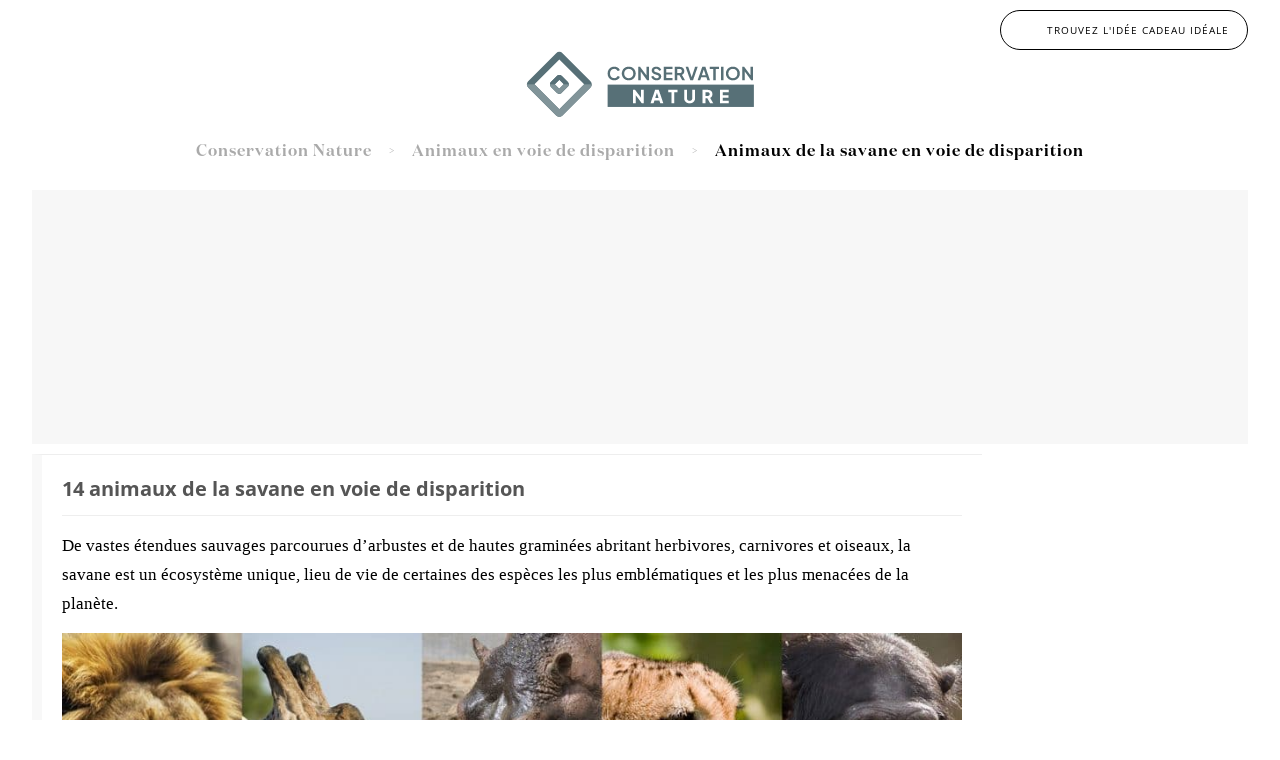

--- FILE ---
content_type: text/html; charset=UTF-8
request_url: https://www.conservation-nature.fr/animaux-habitat/savane/
body_size: 29576
content:

<!doctype html>
<html lang="fr">
<head><meta charset="utf-8"><script>if(navigator.userAgent.match(/MSIE|Internet Explorer/i)||navigator.userAgent.match(/Trident\/7\..*?rv:11/i)){var href=document.location.href;if(!href.match(/[?&]nowprocket/)){if(href.indexOf("?")==-1){if(href.indexOf("#")==-1){document.location.href=href+"?nowprocket=1"}else{document.location.href=href.replace("#","?nowprocket=1#")}}else{if(href.indexOf("#")==-1){document.location.href=href+"&nowprocket=1"}else{document.location.href=href.replace("#","&nowprocket=1#")}}}}</script><script>(()=>{class RocketLazyLoadScripts{constructor(){this.v="2.0.4",this.userEvents=["keydown","keyup","mousedown","mouseup","mousemove","mouseover","mouseout","touchmove","touchstart","touchend","touchcancel","wheel","click","dblclick","input"],this.attributeEvents=["onblur","onclick","oncontextmenu","ondblclick","onfocus","onmousedown","onmouseenter","onmouseleave","onmousemove","onmouseout","onmouseover","onmouseup","onmousewheel","onscroll","onsubmit"]}async t(){this.i(),this.o(),/iP(ad|hone)/.test(navigator.userAgent)&&this.h(),this.u(),this.l(this),this.m(),this.k(this),this.p(this),this._(),await Promise.all([this.R(),this.L()]),this.lastBreath=Date.now(),this.S(this),this.P(),this.D(),this.O(),this.M(),await this.C(this.delayedScripts.normal),await this.C(this.delayedScripts.defer),await this.C(this.delayedScripts.async),await this.T(),await this.F(),await this.j(),await this.A(),window.dispatchEvent(new Event("rocket-allScriptsLoaded")),this.everythingLoaded=!0,this.lastTouchEnd&&await new Promise(t=>setTimeout(t,500-Date.now()+this.lastTouchEnd)),this.I(),this.H(),this.U(),this.W()}i(){this.CSPIssue=sessionStorage.getItem("rocketCSPIssue"),document.addEventListener("securitypolicyviolation",t=>{this.CSPIssue||"script-src-elem"!==t.violatedDirective||"data"!==t.blockedURI||(this.CSPIssue=!0,sessionStorage.setItem("rocketCSPIssue",!0))},{isRocket:!0})}o(){window.addEventListener("pageshow",t=>{this.persisted=t.persisted,this.realWindowLoadedFired=!0},{isRocket:!0}),window.addEventListener("pagehide",()=>{this.onFirstUserAction=null},{isRocket:!0})}h(){let t;function e(e){t=e}window.addEventListener("touchstart",e,{isRocket:!0}),window.addEventListener("touchend",function i(o){o.changedTouches[0]&&t.changedTouches[0]&&Math.abs(o.changedTouches[0].pageX-t.changedTouches[0].pageX)<10&&Math.abs(o.changedTouches[0].pageY-t.changedTouches[0].pageY)<10&&o.timeStamp-t.timeStamp<200&&(window.removeEventListener("touchstart",e,{isRocket:!0}),window.removeEventListener("touchend",i,{isRocket:!0}),"INPUT"===o.target.tagName&&"text"===o.target.type||(o.target.dispatchEvent(new TouchEvent("touchend",{target:o.target,bubbles:!0})),o.target.dispatchEvent(new MouseEvent("mouseover",{target:o.target,bubbles:!0})),o.target.dispatchEvent(new PointerEvent("click",{target:o.target,bubbles:!0,cancelable:!0,detail:1,clientX:o.changedTouches[0].clientX,clientY:o.changedTouches[0].clientY})),event.preventDefault()))},{isRocket:!0})}q(t){this.userActionTriggered||("mousemove"!==t.type||this.firstMousemoveIgnored?"keyup"===t.type||"mouseover"===t.type||"mouseout"===t.type||(this.userActionTriggered=!0,this.onFirstUserAction&&this.onFirstUserAction()):this.firstMousemoveIgnored=!0),"click"===t.type&&t.preventDefault(),t.stopPropagation(),t.stopImmediatePropagation(),"touchstart"===this.lastEvent&&"touchend"===t.type&&(this.lastTouchEnd=Date.now()),"click"===t.type&&(this.lastTouchEnd=0),this.lastEvent=t.type,t.composedPath&&t.composedPath()[0].getRootNode()instanceof ShadowRoot&&(t.rocketTarget=t.composedPath()[0]),this.savedUserEvents.push(t)}u(){this.savedUserEvents=[],this.userEventHandler=this.q.bind(this),this.userEvents.forEach(t=>window.addEventListener(t,this.userEventHandler,{passive:!1,isRocket:!0})),document.addEventListener("visibilitychange",this.userEventHandler,{isRocket:!0})}U(){this.userEvents.forEach(t=>window.removeEventListener(t,this.userEventHandler,{passive:!1,isRocket:!0})),document.removeEventListener("visibilitychange",this.userEventHandler,{isRocket:!0}),this.savedUserEvents.forEach(t=>{(t.rocketTarget||t.target).dispatchEvent(new window[t.constructor.name](t.type,t))})}m(){const t="return false",e=Array.from(this.attributeEvents,t=>"data-rocket-"+t),i="["+this.attributeEvents.join("],[")+"]",o="[data-rocket-"+this.attributeEvents.join("],[data-rocket-")+"]",s=(e,i,o)=>{o&&o!==t&&(e.setAttribute("data-rocket-"+i,o),e["rocket"+i]=new Function("event",o),e.setAttribute(i,t))};new MutationObserver(t=>{for(const n of t)"attributes"===n.type&&(n.attributeName.startsWith("data-rocket-")||this.everythingLoaded?n.attributeName.startsWith("data-rocket-")&&this.everythingLoaded&&this.N(n.target,n.attributeName.substring(12)):s(n.target,n.attributeName,n.target.getAttribute(n.attributeName))),"childList"===n.type&&n.addedNodes.forEach(t=>{if(t.nodeType===Node.ELEMENT_NODE)if(this.everythingLoaded)for(const i of[t,...t.querySelectorAll(o)])for(const t of i.getAttributeNames())e.includes(t)&&this.N(i,t.substring(12));else for(const e of[t,...t.querySelectorAll(i)])for(const t of e.getAttributeNames())this.attributeEvents.includes(t)&&s(e,t,e.getAttribute(t))})}).observe(document,{subtree:!0,childList:!0,attributeFilter:[...this.attributeEvents,...e]})}I(){this.attributeEvents.forEach(t=>{document.querySelectorAll("[data-rocket-"+t+"]").forEach(e=>{this.N(e,t)})})}N(t,e){const i=t.getAttribute("data-rocket-"+e);i&&(t.setAttribute(e,i),t.removeAttribute("data-rocket-"+e))}k(t){Object.defineProperty(HTMLElement.prototype,"onclick",{get(){return this.rocketonclick||null},set(e){this.rocketonclick=e,this.setAttribute(t.everythingLoaded?"onclick":"data-rocket-onclick","this.rocketonclick(event)")}})}S(t){function e(e,i){let o=e[i];e[i]=null,Object.defineProperty(e,i,{get:()=>o,set(s){t.everythingLoaded?o=s:e["rocket"+i]=o=s}})}e(document,"onreadystatechange"),e(window,"onload"),e(window,"onpageshow");try{Object.defineProperty(document,"readyState",{get:()=>t.rocketReadyState,set(e){t.rocketReadyState=e},configurable:!0}),document.readyState="loading"}catch(t){console.log("WPRocket DJE readyState conflict, bypassing")}}l(t){this.originalAddEventListener=EventTarget.prototype.addEventListener,this.originalRemoveEventListener=EventTarget.prototype.removeEventListener,this.savedEventListeners=[],EventTarget.prototype.addEventListener=function(e,i,o){o&&o.isRocket||!t.B(e,this)&&!t.userEvents.includes(e)||t.B(e,this)&&!t.userActionTriggered||e.startsWith("rocket-")||t.everythingLoaded?t.originalAddEventListener.call(this,e,i,o):(t.savedEventListeners.push({target:this,remove:!1,type:e,func:i,options:o}),"mouseenter"!==e&&"mouseleave"!==e||t.originalAddEventListener.call(this,e,t.savedUserEvents.push,o))},EventTarget.prototype.removeEventListener=function(e,i,o){o&&o.isRocket||!t.B(e,this)&&!t.userEvents.includes(e)||t.B(e,this)&&!t.userActionTriggered||e.startsWith("rocket-")||t.everythingLoaded?t.originalRemoveEventListener.call(this,e,i,o):t.savedEventListeners.push({target:this,remove:!0,type:e,func:i,options:o})}}J(t,e){this.savedEventListeners=this.savedEventListeners.filter(i=>{let o=i.type,s=i.target||window;return e!==o||t!==s||(this.B(o,s)&&(i.type="rocket-"+o),this.$(i),!1)})}H(){EventTarget.prototype.addEventListener=this.originalAddEventListener,EventTarget.prototype.removeEventListener=this.originalRemoveEventListener,this.savedEventListeners.forEach(t=>this.$(t))}$(t){t.remove?this.originalRemoveEventListener.call(t.target,t.type,t.func,t.options):this.originalAddEventListener.call(t.target,t.type,t.func,t.options)}p(t){let e;function i(e){return t.everythingLoaded?e:e.split(" ").map(t=>"load"===t||t.startsWith("load.")?"rocket-jquery-load":t).join(" ")}function o(o){function s(e){const s=o.fn[e];o.fn[e]=o.fn.init.prototype[e]=function(){return this[0]===window&&t.userActionTriggered&&("string"==typeof arguments[0]||arguments[0]instanceof String?arguments[0]=i(arguments[0]):"object"==typeof arguments[0]&&Object.keys(arguments[0]).forEach(t=>{const e=arguments[0][t];delete arguments[0][t],arguments[0][i(t)]=e})),s.apply(this,arguments),this}}if(o&&o.fn&&!t.allJQueries.includes(o)){const e={DOMContentLoaded:[],"rocket-DOMContentLoaded":[]};for(const t in e)document.addEventListener(t,()=>{e[t].forEach(t=>t())},{isRocket:!0});o.fn.ready=o.fn.init.prototype.ready=function(i){function s(){parseInt(o.fn.jquery)>2?setTimeout(()=>i.bind(document)(o)):i.bind(document)(o)}return"function"==typeof i&&(t.realDomReadyFired?!t.userActionTriggered||t.fauxDomReadyFired?s():e["rocket-DOMContentLoaded"].push(s):e.DOMContentLoaded.push(s)),o([])},s("on"),s("one"),s("off"),t.allJQueries.push(o)}e=o}t.allJQueries=[],o(window.jQuery),Object.defineProperty(window,"jQuery",{get:()=>e,set(t){o(t)}})}P(){const t=new Map;document.write=document.writeln=function(e){const i=document.currentScript,o=document.createRange(),s=i.parentElement;let n=t.get(i);void 0===n&&(n=i.nextSibling,t.set(i,n));const c=document.createDocumentFragment();o.setStart(c,0),c.appendChild(o.createContextualFragment(e)),s.insertBefore(c,n)}}async R(){return new Promise(t=>{this.userActionTriggered?t():this.onFirstUserAction=t})}async L(){return new Promise(t=>{document.addEventListener("DOMContentLoaded",()=>{this.realDomReadyFired=!0,t()},{isRocket:!0})})}async j(){return this.realWindowLoadedFired?Promise.resolve():new Promise(t=>{window.addEventListener("load",t,{isRocket:!0})})}M(){this.pendingScripts=[];this.scriptsMutationObserver=new MutationObserver(t=>{for(const e of t)e.addedNodes.forEach(t=>{"SCRIPT"!==t.tagName||t.noModule||t.isWPRocket||this.pendingScripts.push({script:t,promise:new Promise(e=>{const i=()=>{const i=this.pendingScripts.findIndex(e=>e.script===t);i>=0&&this.pendingScripts.splice(i,1),e()};t.addEventListener("load",i,{isRocket:!0}),t.addEventListener("error",i,{isRocket:!0}),setTimeout(i,1e3)})})})}),this.scriptsMutationObserver.observe(document,{childList:!0,subtree:!0})}async F(){await this.X(),this.pendingScripts.length?(await this.pendingScripts[0].promise,await this.F()):this.scriptsMutationObserver.disconnect()}D(){this.delayedScripts={normal:[],async:[],defer:[]},document.querySelectorAll("script[type$=rocketlazyloadscript]").forEach(t=>{t.hasAttribute("data-rocket-src")?t.hasAttribute("async")&&!1!==t.async?this.delayedScripts.async.push(t):t.hasAttribute("defer")&&!1!==t.defer||"module"===t.getAttribute("data-rocket-type")?this.delayedScripts.defer.push(t):this.delayedScripts.normal.push(t):this.delayedScripts.normal.push(t)})}async _(){await this.L();let t=[];document.querySelectorAll("script[type$=rocketlazyloadscript][data-rocket-src]").forEach(e=>{let i=e.getAttribute("data-rocket-src");if(i&&!i.startsWith("data:")){i.startsWith("//")&&(i=location.protocol+i);try{const o=new URL(i).origin;o!==location.origin&&t.push({src:o,crossOrigin:e.crossOrigin||"module"===e.getAttribute("data-rocket-type")})}catch(t){}}}),t=[...new Map(t.map(t=>[JSON.stringify(t),t])).values()],this.Y(t,"preconnect")}async G(t){if(await this.K(),!0!==t.noModule||!("noModule"in HTMLScriptElement.prototype))return new Promise(e=>{let i;function o(){(i||t).setAttribute("data-rocket-status","executed"),e()}try{if(navigator.userAgent.includes("Firefox/")||""===navigator.vendor||this.CSPIssue)i=document.createElement("script"),[...t.attributes].forEach(t=>{let e=t.nodeName;"type"!==e&&("data-rocket-type"===e&&(e="type"),"data-rocket-src"===e&&(e="src"),i.setAttribute(e,t.nodeValue))}),t.text&&(i.text=t.text),t.nonce&&(i.nonce=t.nonce),i.hasAttribute("src")?(i.addEventListener("load",o,{isRocket:!0}),i.addEventListener("error",()=>{i.setAttribute("data-rocket-status","failed-network"),e()},{isRocket:!0}),setTimeout(()=>{i.isConnected||e()},1)):(i.text=t.text,o()),i.isWPRocket=!0,t.parentNode.replaceChild(i,t);else{const i=t.getAttribute("data-rocket-type"),s=t.getAttribute("data-rocket-src");i?(t.type=i,t.removeAttribute("data-rocket-type")):t.removeAttribute("type"),t.addEventListener("load",o,{isRocket:!0}),t.addEventListener("error",i=>{this.CSPIssue&&i.target.src.startsWith("data:")?(console.log("WPRocket: CSP fallback activated"),t.removeAttribute("src"),this.G(t).then(e)):(t.setAttribute("data-rocket-status","failed-network"),e())},{isRocket:!0}),s?(t.fetchPriority="high",t.removeAttribute("data-rocket-src"),t.src=s):t.src="data:text/javascript;base64,"+window.btoa(unescape(encodeURIComponent(t.text)))}}catch(i){t.setAttribute("data-rocket-status","failed-transform"),e()}});t.setAttribute("data-rocket-status","skipped")}async C(t){const e=t.shift();return e?(e.isConnected&&await this.G(e),this.C(t)):Promise.resolve()}O(){this.Y([...this.delayedScripts.normal,...this.delayedScripts.defer,...this.delayedScripts.async],"preload")}Y(t,e){this.trash=this.trash||[];let i=!0;var o=document.createDocumentFragment();t.forEach(t=>{const s=t.getAttribute&&t.getAttribute("data-rocket-src")||t.src;if(s&&!s.startsWith("data:")){const n=document.createElement("link");n.href=s,n.rel=e,"preconnect"!==e&&(n.as="script",n.fetchPriority=i?"high":"low"),t.getAttribute&&"module"===t.getAttribute("data-rocket-type")&&(n.crossOrigin=!0),t.crossOrigin&&(n.crossOrigin=t.crossOrigin),t.integrity&&(n.integrity=t.integrity),t.nonce&&(n.nonce=t.nonce),o.appendChild(n),this.trash.push(n),i=!1}}),document.head.appendChild(o)}W(){this.trash.forEach(t=>t.remove())}async T(){try{document.readyState="interactive"}catch(t){}this.fauxDomReadyFired=!0;try{await this.K(),this.J(document,"readystatechange"),document.dispatchEvent(new Event("rocket-readystatechange")),await this.K(),document.rocketonreadystatechange&&document.rocketonreadystatechange(),await this.K(),this.J(document,"DOMContentLoaded"),document.dispatchEvent(new Event("rocket-DOMContentLoaded")),await this.K(),this.J(window,"DOMContentLoaded"),window.dispatchEvent(new Event("rocket-DOMContentLoaded"))}catch(t){console.error(t)}}async A(){try{document.readyState="complete"}catch(t){}try{await this.K(),this.J(document,"readystatechange"),document.dispatchEvent(new Event("rocket-readystatechange")),await this.K(),document.rocketonreadystatechange&&document.rocketonreadystatechange(),await this.K(),this.J(window,"load"),window.dispatchEvent(new Event("rocket-load")),await this.K(),window.rocketonload&&window.rocketonload(),await this.K(),this.allJQueries.forEach(t=>t(window).trigger("rocket-jquery-load")),await this.K(),this.J(window,"pageshow");const t=new Event("rocket-pageshow");t.persisted=this.persisted,window.dispatchEvent(t),await this.K(),window.rocketonpageshow&&window.rocketonpageshow({persisted:this.persisted})}catch(t){console.error(t)}}async K(){Date.now()-this.lastBreath>45&&(await this.X(),this.lastBreath=Date.now())}async X(){return document.hidden?new Promise(t=>setTimeout(t)):new Promise(t=>requestAnimationFrame(t))}B(t,e){return e===document&&"readystatechange"===t||(e===document&&"DOMContentLoaded"===t||(e===window&&"DOMContentLoaded"===t||(e===window&&"load"===t||e===window&&"pageshow"===t)))}static run(){(new RocketLazyLoadScripts).t()}}RocketLazyLoadScripts.run()})();</script>




<meta name="viewport" content="width=device-width, initial-scale=1" />






<link rel="shortcut icon" href="https://www.conservation-nature.fr/wp-content/themes/plantora/img/favicon.png" type="image/x-icon" />
<meta name="p:domain_verify" content="27923090e458293e1c505b0986477cce"/>

		<title>14 animaux de la savane en voie de disparition - Conservation Nature</title>
<link crossorigin data-rocket-preconnect href="https://fonts.googleapis.com" rel="preconnect">
<link crossorigin data-rocket-preconnect href="https://fonts.gstatic.com" rel="preconnect">
<link data-rocket-preload as="style" href="https://fonts.googleapis.com/css2?family=Plus+Jakarta+Sans:wght@400;600;700&#038;display=swap" rel="preload">
<link data-rocket-preload as="style" href="https://fonts.googleapis.com/css?family=Open%20Sans%3A400%2C600%2C700%2C800%2C300%2C600italic%2C800italic%2C700italic%2C400italic%7CPatua%20One%7CAmaranth%7CJosefin%20Sans%3A400%2C700%7CBebas%20Neue&#038;display=swap" rel="preload">
<link crossorigin data-rocket-preload as="font" href="https://fonts.gstatic.com/s/opensans/v44/memvYaGs126MiZpBA-UvWbX2vVnXBbObj2OVTS-muw.woff2" rel="preload">
<link crossorigin data-rocket-preload as="font" href="https://fonts.gstatic.com/s/opensans/v44/memvYaGs126MiZpBA-UvWbX2vVnXBbObj2OVTS-mu0SC55I.woff2" rel="preload">
<link crossorigin data-rocket-preload as="font" href="https://www.conservation-nature.fr/wp-content/themes/plantora/font/DomaineDisp-Semibold.woff" rel="preload">
<link href="https://fonts.googleapis.com/css2?family=Plus+Jakarta+Sans:wght@400;600;700&#038;display=swap" media="print" onload="this.media=&#039;all&#039;" rel="stylesheet">
<noscript><link rel="stylesheet" href="https://fonts.googleapis.com/css2?family=Plus+Jakarta+Sans:wght@400;600;700&#038;display=swap"></noscript>
<link href="https://fonts.googleapis.com/css?family=Open%20Sans%3A400%2C600%2C700%2C800%2C300%2C600italic%2C800italic%2C700italic%2C400italic%7CPatua%20One%7CAmaranth%7CJosefin%20Sans%3A400%2C700%7CBebas%20Neue&#038;display=swap" media="print" onload="this.media=&#039;all&#039;" rel="stylesheet">
<noscript><link rel="stylesheet" href="https://fonts.googleapis.com/css?family=Open%20Sans%3A400%2C600%2C700%2C800%2C300%2C600italic%2C800italic%2C700italic%2C400italic%7CPatua%20One%7CAmaranth%7CJosefin%20Sans%3A400%2C700%7CBebas%20Neue&#038;display=swap"></noscript>
<style id="wpr-usedcss">*{margin:0;padding:0}body,html{font-family:"Open Sans",sans-serif;background-color:#fff}::selection{background:#ffce3a;color:#fff}::-moz-selection{background:#ffce3a;color:#fff}::-webkit-selection{background:#ffce3a;color:#fff}@font-face{font-display:swap;font-family:'Domaine Display Semibold';font-style:normal;font-weight:400;src:local('Domaine Display Semibold'),url('https://www.conservation-nature.fr/wp-content/themes/plantora/font/DomaineDisp-Semibold.woff') format('woff')}h1{margin:20px 0 20px 15px}div,p{font-size:12px}p{margin-bottom:15px;font-family:"Open Sans",Helvetica,Arial,sans-serif;font-size:12px}.no-style{text-decoration:none;color:#000}.no-style:hover{text-decoration:underline}#titre-article{color:#555!important;font-size:20px!important;margin:15px 0!important;border-bottom:1px solid #eee;padding-bottom:13px}#select_page_espece{width:26.3%;height:100%;float:right;position:relative;z-index:99999}#select_page_espece{position:relative;z-index:99999}#content-plante-article iframe{width:100%;margin-bottom:20px;height:auto;min-height:480px}#email>input{background-color:inherit;border-left:none;border-right:none;border-top:1px solid #296536;border-bottom:none;color:#fff;height:100%;text-align:center;width:100%;border-radius:0}#message>textarea{background-color:inherit;border-bottom:1px solid #296536;border-left:none;border-right:none;border-top:1px solid #296536;box-sizing:border-box;color:#fff;font-family:'open sans';font-size:13px;height:100%;padding-top:15px;text-align:center;width:100%;resize:vertical}#email:focus,#message:focus{background-color:#b9257c}#content-plante-article{background-color:#fff;border-left:10px solid #f8f8f8;box-sizing:border-box;float:right;padding:5px 20px;width:67%;margin-top:10px;max-width:950px;border-top:1px solid #eee;position:relative}#content-plante-article img{max-width:100%;height:auto;margin-bottom:10px}#content-plante-article p>img{margin-bottom:0}#content-plante-article a{font-weight:700;color:#000;border-bottom:1px solid #aaa}#content-plante-article a:hover{color:#4c935b;border-bottom-color:#4c935b}#content-plante-article ul{margin-bottom:15px;margin-left:15px}#select_page_espece .active{background-color:rgba(20,124,88,.6)!important}video{position:absolute;bottom:0;width:100%}.overflowhid{overflow:hidden;background-color:#fff}#footer{width:100%;padding-top:15px;position:relative;background-color:#fff;overflow:hidden}#footer>div{width:25%;float:left;box-sizing:border-box;padding:0 1.5%}#footer>div:first-child p{font-size:10px}.footer-title{font-size:13px;font-weight:700;text-transform:uppercase}#plante-footer a{color:#555;display:block;font-weight:700;padding:2px 0;text-decoration:none;text-transform:uppercase}#newsletter-footer #email-newsletter{padding:5px;width:50%}#newsletter-footer input[type=submit]{padding:6px 10px;background-color:#4c935b;color:#fff;border:none}#newsletter-footer input[type=submit]:hover{background-color:#d77ea8}#info-legales>div{width:27%;float:left}#info-legales>div:last-child{width:100%}#info-legales>img{width:100%;height:auto}#info-legales>div>p:first-child{margin-bottom:0!important}#info-legales p{margin-bottom:10px!important}#info-legales>div:last-child p{font-size:9px}#results a{text-decoration:none;color:#333;color:#333;display:block;padding:7px 15px;text-decoration:none}#results a:hover{background-color:#5cbba6;color:#fff}#results p{margin-bottom:0;font-size:11px}.owl-carousel .owl-wrapper-outer{height:100%}#content-plante-article a{text-decoration:none}#home-site #content-plante-article{width:900px;position:relative}#home-site #content-plante-article>p{margin-bottom:15px;font-family:Georgia;font-size:17px;line-height:29px}#home-site #content-plante-article h2{font-size:21px}#home-site #content-plante-article ul{margin-bottom:15px;font-family:Georgia;font-size:16px;line-height:29px}#home-site #content-plante-article img{max-width:100%}#home-site .conteneur{width:1200px;margin:0 auto}#home-site .conteneur #content-plante-article{float:left}#home-site .conteneur #sidebar-archive{width:300px;float:right;box-sizing:border-box;padding-top:10px}#sidebar-archive img{max-width:100%}#home-site #bandeau-image{position:relative}#home-site #bandeau-image h1{position:absolute;float:none!important;top:19%;left:-15px;color:#fff;font-size:44px;width:45%;text-shadow:2px 2px 4px #000!important;font-weight:700;background-color:rgba(0,0,0,.5);padding:15px 15px 15px 28px;font-family:'Bebas Neue',sans-serif;letter-spacing:4px;line-height:54px}#home-site #logo img{display:block;margin:0 auto;width:260px}#home-site #logo{width:100%;float:left;margin-bottom:25px}#home-site #logo a{display:contents}#home-site #breadcrumbs{margin-bottom:30px}#home-site #breadcrumbs .breadcrumb_last,#home-site #breadcrumbs a{text-decoration:none;font-size:16px}#home-site #breadcrumbs a{color:#aaa}#home-site #breadcrumbs a:hover{text-decoration:underline;color:#000}#home-site #breadcrumbs .separateur{font-size:15px;margin:0 13px;font-weight:700;color:#aaa}#home-site #breadcrumbs p{text-align:center;letter-spacing:1px;font-family:'Domaine Display Semibold'}#home-site h2{margin-bottom:15px}#home-site #footer{border-top:1px solid #ccc}#home-site .pub-adsense-big{width:300px;height:600px;float:right;background-color:#eee}#home-site .pub-adsense-large{background-color:#f7f7f7}.bloc-en-savoir-plus .actu{position:relative;display:table;width:300px;height:169px;background-size:cover;float:left;box-sizing:border-box;background-color:#3d545c}.bloc-en-savoir-plus .actu{background-size:cover;background-position:center;position:absolute;width:250px!important}.bloc-en-savoir-plus .conteneur-titre-date{width:265px!important}.bloc-en-savoir-plus a{overflow:hidden;position:relative;display:table;border-bottom:0!important;height:169px}.bloc-en-savoir-plus a{width:250px}.bloc-en-savoir-plus .bloc-actu{float:left;box-sizing:border-box}.bloc-en-savoir-plus .bloc-actu{width:265px;background-color:#fff;position:relative;padding-left:15px}.bloc-actu>p{padding:0 10px 16px;text-align:center;margin-bottom:15px;font-style:italic;color:#5c5c5c;font-size:10px;border:1px solid #eee}.bloc-en-savoir-plus .actu .title{display:block;text-align:center;width:100%;text-decoration:none;color:#fff;text-transform:uppercase;letter-spacing:3px}.bloc-en-savoir-plus a{text-decoration:none}.bloc-en-savoir-plus .conteneur-titre-date:hover{background-color:rgba(0,0,0,.2)}#home-site .titre-vignette,.bloc-en-savoir-plus .titre-vignette{text-align:center;color:#fff;font-family:'Bebas Neue',cursive!important;font-size:36px!important;text-decoration:none;font-weight:400;display:block!important;margin-bottom:0!important;padding:0 28px;letter-spacing:1px}.bloc-en-savoir-plus .conteneur-titre-date{display:table-cell;vertical-align:middle;width:100%}.bloc-en-savoir-plus .conteneur-titre-date{z-index:9999999;position:relative}#home-site .actu .title span,.bloc-en-savoir-plus .titre-vignette span{background-color:#e9446e;padding:3px 8px 0 11px}.bloc-en-savoir-plus h2{text-align:center;border:1px solid #eee;padding:19px 0 15px;margin-top:-6px!important;background-color:#576f76;color:#fff!important}.bloc-en-savoir-plus img{width:100%;height:auto}#ajax-loader{position:absolute;right:43%;z-index:99;top:24%}#lien-notre-box-zero-dechet{margin-top:10px;text-decoration:none;float:right;border:1px solid;border-radius:57px;padding:12px 18px 12px 46px;text-transform:uppercase;color:#000;letter-spacing:1px;background-image:var(--wpr-bg-9bc393df-4c08-47cb-bbb9-2a53810b0b67);background-repeat:no-repeat;background-size:23px;background-position:15px center}#lien-notre-box-zero-dechet p{margin-bottom:0;font-size:10px}#lien-notre-box-zero-dechet:hover{background-color:#e9446e;color:#fff;background-image:var(--wpr-bg-599c01cf-796b-4c97-a4bd-cc293b84b7b2)}#map-animal{height:300px;margin-bottom:20px;width:100%}.atc:hover{cursor:pointer}.bloc-en-savoir-plus{border-top:1px solid #eee;border-bottom:1px solid #eee;margin-bottom:15px;padding:15px 0;position:relative;border-left:45px solid #dfdfdf;box-sizing:border-box}.bloc-en-savoir-plus .titre-rotate{transform:rotate(-90deg);-webkit-transform:rotate(-90deg);-moz-transform:rotate(-90deg);-ms-transform:rotate(-90deg);-o-transform:rotate(-90deg);position:absolute;text-align:center;height:131px;width:169px;top:29px;left:-56px;font-size:13px;text-transform:uppercase;letter-spacing:2.7px;color:#fff;font-weight:700;padding-top:10px;z-index:999999}.grayscale{filter:url("data:image/svg+xml;utf8,<svg%20xmlns='http://www.w3.org/2000/svg'><filter%20id='grayscale'><feColorMatrix%20type='matrix'%20values='0.3333%200.3333%200.3333%200%200%200.3333%200.3333%200.3333%200%200%200.3333%200.3333%200.3333%200%200%200%200%200%201%200'/></filter></svg>#grayscale");filter:grayscale(100%);-webkit-filter:grayscale(100%);-moz-filter:grayscale(100%);-ms-filter:grayscale(100%);-o-filter:grayscale(100%);filter:gray}.bloc-coloration{position:absolute;width:100%;height:100%;background-color:rgba(39,73,83,.7);z-index:12}.winamaz-product ul{margin-bottom:15px;font-family:inherit!important;font-size:12px!important;line-height:normal!important}.winamaz-compare a{font-weight:400!important;color:#000;border-bottom:none!important}.bloc-autres-idees{margin-left:0!important;margin-bottom:0!important}.bloc-autres-idees li a{text-decoration:none!important;text-transform:uppercase;font-size:12px;font-weight:400!important;padding:10px;border:1px solid!important;font-family:"Open Sans",sans-serif;letter-spacing:.5px}.bloc-autres-idees li a:hover{color:#fff!important;background-color:#577077}.bloc-autres-idees li{display:inline-block;margin-right:6px;margin-bottom:15px}:root{--cn-bg:#f7f8f7;--cn-card:#ffffff;--cn-text:#1b1b25;--cn-muted:#6b7280;--cn-border:#e5e7eb;--cn-accent:#4c935b;--cn-accent-2:#2f6e3f;--cn-focus:#88c69a33;--cn-radius:16px;--cn-shadow:0 6px 24px rgba(0, 0, 0, .07);--cn-toggle-h:32px;--cn-gap:12px}@font-face{font-display:swap;font-family:'Open Sans';font-style:normal;font-weight:300;font-stretch:100%;src:url(https://fonts.gstatic.com/s/opensans/v44/memvYaGs126MiZpBA-UvWbX2vVnXBbObj2OVTS-muw.woff2) format('woff2');unicode-range:U+0000-00FF,U+0131,U+0152-0153,U+02BB-02BC,U+02C6,U+02DA,U+02DC,U+0304,U+0308,U+0329,U+2000-206F,U+20AC,U+2122,U+2191,U+2193,U+2212,U+2215,U+FEFF,U+FFFD}@font-face{font-display:swap;font-family:'Open Sans';font-style:normal;font-weight:400;font-stretch:100%;src:url(https://fonts.gstatic.com/s/opensans/v44/memvYaGs126MiZpBA-UvWbX2vVnXBbObj2OVTS-muw.woff2) format('woff2');unicode-range:U+0000-00FF,U+0131,U+0152-0153,U+02BB-02BC,U+02C6,U+02DA,U+02DC,U+0304,U+0308,U+0329,U+2000-206F,U+20AC,U+2122,U+2191,U+2193,U+2212,U+2215,U+FEFF,U+FFFD}@font-face{font-display:swap;font-family:'Open Sans';font-style:normal;font-weight:600;font-stretch:100%;src:url(https://fonts.gstatic.com/s/opensans/v44/memvYaGs126MiZpBA-UvWbX2vVnXBbObj2OVTS-muw.woff2) format('woff2');unicode-range:U+0000-00FF,U+0131,U+0152-0153,U+02BB-02BC,U+02C6,U+02DA,U+02DC,U+0304,U+0308,U+0329,U+2000-206F,U+20AC,U+2122,U+2191,U+2193,U+2212,U+2215,U+FEFF,U+FFFD}@font-face{font-display:swap;font-family:'Open Sans';font-style:normal;font-weight:700;font-stretch:100%;src:url(https://fonts.gstatic.com/s/opensans/v44/memvYaGs126MiZpBA-UvWbX2vVnXBbObj2OVTS-muw.woff2) format('woff2');unicode-range:U+0000-00FF,U+0131,U+0152-0153,U+02BB-02BC,U+02C6,U+02DA,U+02DC,U+0304,U+0308,U+0329,U+2000-206F,U+20AC,U+2122,U+2191,U+2193,U+2212,U+2215,U+FEFF,U+FFFD}@font-face{font-display:swap;font-family:'Open Sans';font-style:normal;font-weight:800;font-stretch:100%;src:url(https://fonts.gstatic.com/s/opensans/v44/memvYaGs126MiZpBA-UvWbX2vVnXBbObj2OVTS-muw.woff2) format('woff2');unicode-range:U+0000-00FF,U+0131,U+0152-0153,U+02BB-02BC,U+02C6,U+02DA,U+02DC,U+0304,U+0308,U+0329,U+2000-206F,U+20AC,U+2122,U+2191,U+2193,U+2212,U+2215,U+FEFF,U+FFFD}@font-face{font-family:'Bebas Neue';font-style:normal;font-weight:400;font-display:swap;src:url(https://fonts.gstatic.com/s/bebasneue/v16/JTUSjIg69CK48gW7PXoo9Wlhyw.woff2) format('woff2');unicode-range:U+0000-00FF,U+0131,U+0152-0153,U+02BB-02BC,U+02C6,U+02DA,U+02DC,U+0304,U+0308,U+0329,U+2000-206F,U+20AC,U+2122,U+2191,U+2193,U+2212,U+2215,U+FEFF,U+FFFD}body,html{overflow-x:hidden}@media screen and (max-width:1100px){#content-plante-article{width:85%;margin:0 auto;float:none}#footer>div{width:33.3%}#footer div:first-child{float:none;width:100%;color:#999;text-align:center;margin:0 auto 15px;border-bottom:1px solid #ccc;padding:0 3%}#info-legales{padding-left:40px!important}}@media screen and (max-width:780px){#home-site .conteneur #sidebar-archive{width:90%;float:none;padding-top:10px;margin:0 auto}#content-plante-article{border-left:none}}@media screen and (max-width:550px){#content-plante-article{width:100%}#footer div:first-child{padding:0 20px}#footer>div{width:100%;text-align:center;margin-bottom:0}#info-legales{padding-left:0!important;margin-bottom:5px!important;border-top:1px solid #ccc;padding-top:15px!important}#plante-footer{padding:0!important}#footer div:first-child{border:none}#footer>div{width:100%;margin-bottom:20px;padding:0 10px}}@media screen and (max-width:1280px){#home-site .conteneur{width:95%}#home-site .pub-adsense-big{width:100%;height:300px;margin-top:15px}#home-site #bandeau-image h1{width:50%}#home-site .conteneur #content-plante-article{width:100%!important;float:none!important}}@media screen and (max-width:800px){#home-site #bandeau-image h1{width:75%!important}}@media screen and (max-width:730px){#home-site #bandeau-image h1{width:83%}}@media screen and (max-width:580px){#home-site h1{float:none!important;margin:20px 0!important;text-align:center}#home-site #logo img{display:block;margin:0 auto;width:100%}#home-site #bandeau-image h1{float:none!important;left:0;width:100%;padding:15px 15px 15px 28px;box-sizing:border-box;top:14%}#home-site #bandeau-image h1{width:100%!important}#home-site #breadcrumbs{margin:20px 0 30px}#home-site header input[type=submit]{width:100%;margin-top:5px}#home-site #conteneur-search{margin-top:47px;height:auto;width:96%!important;left:0;top:48%;right:0}#home-site header input[type=submit]:hover{margin-top:6px;margin-bottom:1px}#breadcrumbs p{line-height:30px}#content-plante-article img{margin-bottom:0}#content-plante-article{padding:5px 12px}#home-site #bandeau-image h1{font-size:34px;line-height:43px}}img:is([sizes=auto i],[sizes^="auto," i]){contain-intrinsic-size:3000px 1500px}.hidden,.no-js .hide-if-no-js{display:none}.modal{display:none;vertical-align:middle;position:relative;z-index:2;max-width:500px;box-sizing:border-box;width:90%;background:#fff;padding:15px 30px;-webkit-border-radius:8px;-moz-border-radius:8px;-o-border-radius:8px;-ms-border-radius:8px;border-radius:8px;-webkit-box-shadow:0 0 10px #000;-moz-box-shadow:0 0 10px #000;-o-box-shadow:0 0 10px #000;-ms-box-shadow:0 0 10px #000;box-shadow:0 0 10px #000;text-align:left}.tooltipster-base{display:flex;pointer-events:none;position:absolute}.tooltipster-box{flex:1 1 auto}.tooltipster-content{box-sizing:border-box;max-height:100%;max-width:100%;overflow:auto}.tooltipster-ruler{bottom:0;left:0;overflow:hidden;position:fixed;right:0;top:0;visibility:hidden}.tooltipster-sidetip .tooltipster-box{background:#565656;border:2px solid #000;border-radius:4px}.tooltipster-sidetip.tooltipster-bottom .tooltipster-box{margin-top:8px}.tooltipster-sidetip.tooltipster-left .tooltipster-box{margin-right:8px}.tooltipster-sidetip.tooltipster-right .tooltipster-box{margin-left:8px}.tooltipster-sidetip.tooltipster-top .tooltipster-box{margin-bottom:8px}.tooltipster-sidetip .tooltipster-content{color:#fff;line-height:18px;padding:6px 14px}.tooltipster-sidetip .tooltipster-arrow{overflow:hidden;position:absolute}.tooltipster-sidetip.tooltipster-bottom .tooltipster-arrow{height:10px;margin-left:-10px;top:0;width:20px}.tooltipster-sidetip.tooltipster-left .tooltipster-arrow{height:20px;margin-top:-10px;right:0;top:0;width:10px}.tooltipster-sidetip.tooltipster-right .tooltipster-arrow{height:20px;margin-top:-10px;left:0;top:0;width:10px}.tooltipster-sidetip.tooltipster-top .tooltipster-arrow{bottom:0;height:10px;margin-left:-10px;width:20px}.tooltipster-sidetip .tooltipster-arrow-background,.tooltipster-sidetip .tooltipster-arrow-border{height:0;position:absolute;width:0}.tooltipster-sidetip .tooltipster-arrow-background{border:10px solid transparent}.tooltipster-sidetip.tooltipster-bottom .tooltipster-arrow-background{border-bottom-color:#565656;left:0;top:3px}.tooltipster-sidetip.tooltipster-left .tooltipster-arrow-background{border-left-color:#565656;left:-3px;top:0}.tooltipster-sidetip.tooltipster-right .tooltipster-arrow-background{border-right-color:#565656;left:3px;top:0}.tooltipster-sidetip.tooltipster-top .tooltipster-arrow-background{border-top-color:#565656;left:0;top:-3px}.tooltipster-sidetip .tooltipster-arrow-border{border:10px solid transparent;left:0;top:0}.tooltipster-sidetip.tooltipster-bottom .tooltipster-arrow-border{border-bottom-color:#000}.tooltipster-sidetip.tooltipster-left .tooltipster-arrow-border{border-left-color:#000}.tooltipster-sidetip.tooltipster-right .tooltipster-arrow-border{border-right-color:#000}.tooltipster-sidetip.tooltipster-top .tooltipster-arrow-border{border-top-color:#000}.tooltipster-sidetip .tooltipster-arrow-uncropped{position:relative}.tooltipster-sidetip.tooltipster-bottom .tooltipster-arrow-uncropped{top:-10px}.tooltipster-sidetip.tooltipster-right .tooltipster-arrow-uncropped{left:-10px}.winamaz-bestprice-wrapper{display:block;text-align:center}.winamaz-bestprice .winamaz-loader-wrapper{padding:10px}.winamaz-bestprice .winamaz-loading{font-size:20px;line-height:20px;vertical-align:middle;color:#464646}.winamaz-bestprice .winamaz-loading:before{content:"\e902"}.winamaz-bestprice-wrapper .winamaz-bestprice{display:inline-block}.winamaz-bestprice-wrapper img{display:block;margin:auto;cursor:pointer}.winamaz-bestseller-horizontal-wrapper{position:relative;padding:10px;margin-bottom:10px;background:#fff;border:1px solid #f3f3f3}.winamaz-bestseller-horizontal-wrapper .winamaz-bestseller-horizontal-row{flex:0 1 auto;flex-flow:row;display:flex;gap:5px;flex-wrap:nowrap;align-content:center;justify-content:center;flex-direction:row;align-items:center}@media only screen and (max-width:1080px){.winamaz-bestseller-horizontal-wrapper .winamaz-bestseller-horizontal-row{flex-wrap:wrap}}@media only screen and (max-width:800px){.winamaz-bestseller-horizontal-wrapper .winamaz-bestseller-horizontal-row{flex-flow:column;align-items:stretch}}.winamaz-product-wrapper{user-select:none;-webkit-user-drag:none}.winamaz-search-wrapper{user-select:none;-webkit-user-drag:none}.winamaz-rating-wrapper{text-align:center}.winamaz-rating{display:inline-block;position:relative;font-size:15px}.winamaz-rating::before{content:"\e901 \e901 \e901 \e901 \e901";color:#d7d7d7}.winamaz-rating-star{position:absolute;top:0;left:0;white-space:nowrap;overflow:hidden;width:0}.winamaz-rating-star::before{content:"\e901 \e901 \e901 \e901 \e901";color:#f1c40f}.winamaz-rating[loading=true] .winamaz-rating-star{width:100%}.winamaz-rating[loading=true] .winamaz-rating-star:before{color:#fff;-webkit-animation:1s ease-out infinite winamazFadeIn;-moz-animation:1s ease-out infinite winamazFadeIn;-o-animation:1s ease-out infinite winamazFadeIn;animation:1s ease-out infinite winamazFadeIn}.winamaz-rating-wrapper>span{cursor:pointer;display:inline-block}.winamaz-rating-count{display:inline-block;position:relative;font-size:12px;font-weight:300}.winamaz-closed-compare{display:none!important}.winamaz-compare .winamaz-loader-wrapper{padding:10px}.winamaz-compare .winamaz-loading{font-size:20px;line-height:20px;vertical-align:middle;color:#464646}.winamaz-compare .winamaz-loading:before{content:"\e902"}.winamaz-compare ul{list-style:none;padding:0;max-width:280px;margin:0 auto;text-align:center}.winamaz-compare ul li{position:relative;color:#000;padding:0;margin:0;border:0}.winamaz-compare ul li.hidden-merchant{display:none}.winamaz-compare ul li a{display:block;color:#000;padding:5px 0;line-height:22px;text-decoration:none;box-shadow:none;outline:0;border:0;transition:none}.winamaz-compare ul li>span{display:block;color:#000;padding:5px 0;line-height:22px;text-decoration:none;box-shadow:none;outline:0;border:0;transition:none}.winamaz-compare ul li:after{content:'';display:block;border-bottom:1px solid #f3f3f3;width:20%;margin:auto;position:absolute;bottom:0;left:0;right:0}.winamaz-compare ul li img{height:auto;max-width:100%;margin:auto}.winamaz-more-container{position:relative;text-align:center;margin-bottom:10px}.winamaz-more{display:inline-block;text-align:center;cursor:pointer;color:#575757;font-size:13px;line-height:22px;font-weight:600;padding:10px;background:#f6f6f6;text-transform:uppercase;border-radius:3px;min-width:180px;user-select:none;height:40px;-webkit-box-shadow:0 3px 5px 0 rgba(0,0,0,.1),inset 0 0 0 transparent;box-shadow:0 2px 5px 0 rgba(0,0,0,.1),inset 0 0 0 transparent;-webkit-transition:.2s ease-in-out;transition:all .2s ease-in-out}.winamaz-more:hover{background:#efefef}.winamaz-more span{cursor:pointer}.winamaz-more-container[data-loading=true] .winamaz-more{display:none}.winamaz-title{color:#333;font-family:inherit;font-weight:600;font-size:14px;line-height:18px;text-align:left;margin:0;word-break:break-word}.winamaz-title a{display:block;color:#333;text-decoration:none;box-shadow:none;transition:none;outline:0;margin:0;padding:0;border:0}.winamaz-title span{display:block;cursor:pointer}@-ms-keyframes winamazSpin{0%{-moz-transform:rotate(0);-o-transform:rotate(0);-webkit-transform:rotate(0);transform:rotate(0)}100%{-moz-transform:rotate(359deg);-o-transform:rotate(359deg);-webkit-transform:rotate(359deg);transform:rotate(359deg)}}@-webkit-keyframes winamazFadeIn{0%{opacity:0}1%{opacity:.5}100%{opacity:1}}@-moz-keyframes winamazFadeIn{0%{opacity:0}1%{opacity:.5}100%{opacity:1}}@-o-keyframes winamazFadeIn{0%{opacity:0}1%{opacity:.5}100%{opacity:1}}@keyframes winamazFadeIn{0%{opacity:0}1%{opacity:.5}100%{opacity:1}}.winamaz-arrow,.winamaz-loading,.winamaz-rating,.winamaz-rating-star{font-family:winamaz;speak:none;font-style:normal;font-weight:400;font-variant:normal;text-transform:none;line-height:1;-webkit-font-smoothing:antialiased;-moz-osx-font-smoothing:grayscale}.winamaz-arrow{font-size:12px}.winamaz-down-arrow:before{content:"\e905"}.winamaz-up-arrow:before{content:"\e906"}@media only screen and (max-width:400px){.winamaz-display-more{min-width:0}}.winamaz-listsimple-wrapper{flex:1 0 auto}.winamaz-newest-horizontal-wrapper{position:relative;padding:10px;margin-bottom:10px;background:#fff;border:1px solid #f3f3f3}.winamaz-newest-horizontal-wrapper .winamaz-newest-horizontal-row{flex:0 1 auto;flex-flow:row;display:flex;gap:5px;flex-wrap:nowrap;align-content:center;justify-content:center;flex-direction:row;align-items:center}@media only screen and (max-width:1080px){.winamaz-newest-horizontal-wrapper .winamaz-newest-horizontal-row{flex-wrap:wrap}}@media only screen and (max-width:800px){.winamaz-listsimple-wrapper{width:100%}.winamaz-newest-horizontal-wrapper .winamaz-newest-horizontal-row{flex-flow:column;align-items:stretch}}.winamaz-search-horizontal-wrapper{display:block;border-radius:5px;padding:10px;background:#fff;width:auto;height:auto;position:relative;overflow:hidden;text-align:center;font-family:inherit;box-shadow:0 1px 3px rgba(0,0,0,.12),0 1px 2px rgba(0,0,0,.24)}.winamaz-search-horizontal-wrapper .winamaz-search-horizontal-row{flex:0 1 auto;flex-flow:row;gap:10px;display:flex;flex-wrap:nowrap;align-content:center;justify-content:center;align-items:flex-start;flex-direction:row;margin-top:20px}@media only screen and (max-width:800px){.winamaz-search-horizontal-wrapper .winamaz-search-horizontal-row{flex-flow:column;align-items:stretch;margin:0}.winamaz-search-listsimple-wrapper{width:100%}}.winamaz-search-listsimple-wrapper{flex:1 0 auto}.winamaz-search-simple-wrapper .winamaz-rating-wrapper{text-align:left}.winamaz-search-simple-wrapper .winamaz-compare ul{display:inline-block}.winamaz-search-simple-wrapper .winamaz-compare ul li img{display:inline-block}.winamaz-search-simple-wrapper .winamaz-compare ul li{border:0!important;border-radius:0;color:#eb900b!important;border-bottom:1px solid #e3e3e3!important;margin:0}.winamaz-search-simple-wrapper .winamaz-compare ul li:after{display:none}.winamaz-simple-wrapper .winamaz-rating-wrapper{text-align:left}.winamaz-simple-wrapper .winamaz-compare ul{display:inline-block}.winamaz-simple-wrapper .winamaz-compare ul li img{display:inline-block}.winamaz-simple-wrapper .winamaz-compare ul li{border:0!important;border-radius:0;color:#eb900b!important;border-bottom:1px solid #e3e3e3!important;margin:0}.winamaz-simple-wrapper .winamaz-compare ul li:after{display:none}.winamaz-single-horizontal-wrapper{display:block;border-radius:5px;padding:10px;background:#fff;width:auto;height:auto;position:relative;overflow:hidden;text-align:center;font-family:inherit;box-shadow:0 1px 3px rgba(0,0,0,.12),0 1px 2px rgba(0,0,0,.24)}.winamaz-single-horizontal-wrapper .winamaz-single-horizontal-row{flex:0 1 auto;flex-flow:row;gap:5px;display:flex;flex-wrap:nowrap;align-content:center;justify-content:center;align-items:flex-start;flex-direction:row;margin-top:20px}@media only screen and (max-width:1080px){.winamaz-single-horizontal-wrapper .winamaz-single-horizontal-row{flex-wrap:wrap}}@media only screen and (max-width:800px){.winamaz-single-horizontal-wrapper .winamaz-single-horizontal-row{flex-flow:column;align-items:stretch;margin:0}}.winamaz-variation-horizontal-wrapper{position:relative;padding:10px;margin-bottom:10px;background:#fff;border:1px solid #f3f3f3;overflow:hidden}.winamaz-variation-horizontal-wrapper .winamaz-variation-horizontal-row{flex:0 1 auto;flex-flow:row;display:flex;gap:10px;flex-wrap:nowrap;align-content:center;justify-content:center;flex-direction:row;align-items:center}@media only screen and (max-width:1080px){.winamaz-variation-horizontal-wrapper .winamaz-variation-horizontal-row{flex-wrap:wrap}}@media only screen and (max-width:800px){.winamaz-variation-horizontal-wrapper .winamaz-variation-horizontal-row{flex-flow:column;align-items:stretch}}.leaflet-image-layer,.leaflet-layer,.leaflet-pane,.leaflet-pane>canvas,.leaflet-pane>svg,.leaflet-tile,.leaflet-tile-container,.leaflet-zoom-box{position:absolute;left:0;top:0}.leaflet-container{overflow:hidden}.leaflet-tile{-webkit-user-select:none;-moz-user-select:none;user-select:none;-webkit-user-drag:none}.leaflet-tile::selection{background:0 0}.leaflet-safari .leaflet-tile{image-rendering:-webkit-optimize-contrast}.leaflet-safari .leaflet-tile-container{width:1600px;height:1600px;-webkit-transform-origin:0 0}.leaflet-container .leaflet-tile,.leaflet-container img.leaflet-image-layer{max-width:none!important;max-height:none!important;width:auto;padding:0}.leaflet-container img.leaflet-tile{mix-blend-mode:plus-lighter}.leaflet-container.leaflet-touch-zoom{-ms-touch-action:pan-x pan-y;touch-action:pan-x pan-y}.leaflet-container.leaflet-touch-drag{-ms-touch-action:pinch-zoom;touch-action:none;touch-action:pinch-zoom}.leaflet-container.leaflet-touch-drag.leaflet-touch-zoom{-ms-touch-action:none;touch-action:none}.leaflet-container{-webkit-tap-highlight-color:transparent}.leaflet-container a{-webkit-tap-highlight-color:rgba(51,181,229,.4)}.leaflet-tile{filter:inherit;visibility:hidden}.leaflet-tile-loaded{visibility:inherit}.leaflet-zoom-box{width:0;height:0;-moz-box-sizing:border-box;box-sizing:border-box;z-index:800}.leaflet-pane{z-index:400}.leaflet-vml-shape{width:1px;height:1px}.lvml{behavior:url(#default#VML);display:inline-block;position:absolute}.leaflet-control{position:relative;z-index:800;pointer-events:visiblePainted;pointer-events:auto}.leaflet-control{float:left;clear:both}.leaflet-fade-anim .leaflet-popup{opacity:0;-webkit-transition:opacity .2s linear;-moz-transition:opacity .2s linear;transition:opacity .2s linear}.leaflet-zoom-animated{-webkit-transform-origin:0 0;-ms-transform-origin:0 0;transform-origin:0 0}svg.leaflet-zoom-animated{will-change:transform}.leaflet-zoom-anim .leaflet-zoom-animated{-webkit-transition:-webkit-transform .25s cubic-bezier(0,0,.25,1);-moz-transition:-moz-transform .25s cubic-bezier(0,0,.25,1);transition:transform .25s cubic-bezier(0,0,.25,1)}.leaflet-pan-anim .leaflet-tile,.leaflet-zoom-anim .leaflet-tile{-webkit-transition:none;-moz-transition:none;transition:none}.leaflet-zoom-anim .leaflet-zoom-hide{visibility:hidden}.leaflet-interactive{cursor:pointer}.leaflet-grab{cursor:-webkit-grab;cursor:-moz-grab;cursor:grab}.leaflet-crosshair,.leaflet-crosshair .leaflet-interactive{cursor:crosshair}.leaflet-control{cursor:auto}.leaflet-dragging .leaflet-grab,.leaflet-dragging .leaflet-grab .leaflet-interactive,.leaflet-dragging .leaflet-marker-draggable{cursor:move;cursor:-webkit-grabbing;cursor:-moz-grabbing;cursor:grabbing}.leaflet-image-layer,.leaflet-pane>svg path,.leaflet-tile-container{pointer-events:none}.leaflet-image-layer.leaflet-interactive,.leaflet-pane>svg path.leaflet-interactive,svg.leaflet-image-layer.leaflet-interactive path{pointer-events:visiblePainted;pointer-events:auto}.leaflet-container{background:#ddd;outline-offset:1px}.leaflet-container a{color:#0078a8}.leaflet-zoom-box{border:2px dotted #38f;background:rgba(255,255,255,.5)}.leaflet-container{font-family:"Helvetica Neue",Arial,Helvetica,sans-serif;font-size:12px;font-size:.75rem;line-height:1.5}.leaflet-bar{box-shadow:0 1px 5px rgba(0,0,0,.65);border-radius:4px}.leaflet-bar a{background-color:#fff;border-bottom:1px solid #ccc;width:26px;height:26px;line-height:26px;display:block;text-align:center;text-decoration:none;color:#000}.leaflet-bar a{background-position:50% 50%;background-repeat:no-repeat;display:block}.leaflet-bar a:focus,.leaflet-bar a:hover{background-color:#f4f4f4}.leaflet-bar a:first-child{border-top-left-radius:4px;border-top-right-radius:4px}.leaflet-bar a:last-child{border-bottom-left-radius:4px;border-bottom-right-radius:4px;border-bottom:none}.leaflet-bar a.leaflet-disabled{cursor:default;background-color:#f4f4f4;color:#bbb}.leaflet-touch .leaflet-bar a{width:30px;height:30px;line-height:30px}.leaflet-touch .leaflet-bar a:first-child{border-top-left-radius:2px;border-top-right-radius:2px}.leaflet-touch .leaflet-bar a:last-child{border-bottom-left-radius:2px;border-bottom-right-radius:2px}.leaflet-control-layers{box-shadow:0 1px 5px rgba(0,0,0,.4);background:#fff;border-radius:5px}.leaflet-control-layers-expanded{padding:6px 10px 6px 6px;color:#333;background:#fff}.leaflet-control-layers-scrollbar{overflow-y:scroll;overflow-x:hidden;padding-right:5px}.leaflet-control-layers-selector{margin-top:2px;position:relative;top:1px}.leaflet-control-layers label{display:block;font-size:13px;font-size:1.08333em}.leaflet-default-icon-path{background-image:var(--wpr-bg-ffc23ac6-4d12-4fb8-9b35-969cc695d3f8)}.leaflet-container .leaflet-control-attribution{background:#fff;background:rgba(255,255,255,.8);margin:0}.leaflet-control-attribution{padding:0 5px;color:#333;line-height:1.4}.leaflet-control-attribution a{text-decoration:none}.leaflet-control-attribution a:focus,.leaflet-control-attribution a:hover{text-decoration:underline}.leaflet-attribution-flag{display:inline!important;vertical-align:baseline!important;width:1em;height:.6669em}.leaflet-touch .leaflet-bar,.leaflet-touch .leaflet-control-attribution,.leaflet-touch .leaflet-control-layers{box-shadow:none}.leaflet-touch .leaflet-bar,.leaflet-touch .leaflet-control-layers{border:2px solid rgba(0,0,0,.2);background-clip:padding-box}.leaflet-popup{position:absolute;text-align:center;margin-bottom:20px}.leaflet-popup-scrolled{overflow:auto}.leaflet-oldie .leaflet-control-layers,.leaflet-oldie .leaflet-control-zoom{border:1px solid #999}.leaflet-div-icon{background:#fff;border:1px solid #666}.leaflet-tooltip{position:absolute;padding:6px;background-color:#fff;border:1px solid #fff;border-radius:3px;color:#222;white-space:nowrap;-webkit-user-select:none;-moz-user-select:none;-ms-user-select:none;user-select:none;pointer-events:none;box-shadow:0 1px 3px rgba(0,0,0,.4)}.leaflet-tooltip.leaflet-interactive{cursor:pointer;pointer-events:auto}.leaflet-tooltip-bottom:before,.leaflet-tooltip-left:before,.leaflet-tooltip-right:before,.leaflet-tooltip-top:before{position:absolute;pointer-events:none;border:6px solid transparent;background:0 0;content:""}.leaflet-tooltip-bottom{margin-top:6px}.leaflet-tooltip-top{margin-top:-6px}.leaflet-tooltip-bottom:before,.leaflet-tooltip-top:before{left:50%;margin-left:-6px}.leaflet-tooltip-top:before{bottom:0;margin-bottom:-12px;border-top-color:#fff}.leaflet-tooltip-bottom:before{top:0;margin-top:-12px;margin-left:-6px;border-bottom-color:#fff}.leaflet-tooltip-left{margin-left:-6px}.leaflet-tooltip-right{margin-left:6px}.leaflet-tooltip-left:before,.leaflet-tooltip-right:before{top:50%;margin-top:-6px}.leaflet-tooltip-left:before{right:0;margin-right:-12px;border-left-color:#fff}.leaflet-tooltip-right:before{left:0;margin-left:-12px;border-right-color:#fff}@media print{.leaflet-control{-webkit-print-color-adjust:exact;print-color-adjust:exact}}#map-animal{min-height:360px;height:360px}@media(min-width:768px){#map-animal{height:480px}}:root{--wp--preset--aspect-ratio--square:1;--wp--preset--aspect-ratio--4-3:4/3;--wp--preset--aspect-ratio--3-4:3/4;--wp--preset--aspect-ratio--3-2:3/2;--wp--preset--aspect-ratio--2-3:2/3;--wp--preset--aspect-ratio--16-9:16/9;--wp--preset--aspect-ratio--9-16:9/16;--wp--preset--color--black:#000000;--wp--preset--color--cyan-bluish-gray:#abb8c3;--wp--preset--color--white:#ffffff;--wp--preset--color--pale-pink:#f78da7;--wp--preset--color--vivid-red:#cf2e2e;--wp--preset--color--luminous-vivid-orange:#ff6900;--wp--preset--color--luminous-vivid-amber:#fcb900;--wp--preset--color--light-green-cyan:#7bdcb5;--wp--preset--color--vivid-green-cyan:#00d084;--wp--preset--color--pale-cyan-blue:#8ed1fc;--wp--preset--color--vivid-cyan-blue:#0693e3;--wp--preset--color--vivid-purple:#9b51e0;--wp--preset--gradient--vivid-cyan-blue-to-vivid-purple:linear-gradient(135deg,rgb(6, 147, 227) 0%,rgb(155, 81, 224) 100%);--wp--preset--gradient--light-green-cyan-to-vivid-green-cyan:linear-gradient(135deg,rgb(122, 220, 180) 0%,rgb(0, 208, 130) 100%);--wp--preset--gradient--luminous-vivid-amber-to-luminous-vivid-orange:linear-gradient(135deg,rgb(252, 185, 0) 0%,rgb(255, 105, 0) 100%);--wp--preset--gradient--luminous-vivid-orange-to-vivid-red:linear-gradient(135deg,rgb(255, 105, 0) 0%,rgb(207, 46, 46) 100%);--wp--preset--gradient--very-light-gray-to-cyan-bluish-gray:linear-gradient(135deg,rgb(238, 238, 238) 0%,rgb(169, 184, 195) 100%);--wp--preset--gradient--cool-to-warm-spectrum:linear-gradient(135deg,rgb(74, 234, 220) 0%,rgb(151, 120, 209) 20%,rgb(207, 42, 186) 40%,rgb(238, 44, 130) 60%,rgb(251, 105, 98) 80%,rgb(254, 248, 76) 100%);--wp--preset--gradient--blush-light-purple:linear-gradient(135deg,rgb(255, 206, 236) 0%,rgb(152, 150, 240) 100%);--wp--preset--gradient--blush-bordeaux:linear-gradient(135deg,rgb(254, 205, 165) 0%,rgb(254, 45, 45) 50%,rgb(107, 0, 62) 100%);--wp--preset--gradient--luminous-dusk:linear-gradient(135deg,rgb(255, 203, 112) 0%,rgb(199, 81, 192) 50%,rgb(65, 88, 208) 100%);--wp--preset--gradient--pale-ocean:linear-gradient(135deg,rgb(255, 245, 203) 0%,rgb(182, 227, 212) 50%,rgb(51, 167, 181) 100%);--wp--preset--gradient--electric-grass:linear-gradient(135deg,rgb(202, 248, 128) 0%,rgb(113, 206, 126) 100%);--wp--preset--gradient--midnight:linear-gradient(135deg,rgb(2, 3, 129) 0%,rgb(40, 116, 252) 100%);--wp--preset--font-size--small:13px;--wp--preset--font-size--medium:20px;--wp--preset--font-size--large:36px;--wp--preset--font-size--x-large:42px;--wp--preset--spacing--20:0.44rem;--wp--preset--spacing--30:0.67rem;--wp--preset--spacing--40:1rem;--wp--preset--spacing--50:1.5rem;--wp--preset--spacing--60:2.25rem;--wp--preset--spacing--70:3.38rem;--wp--preset--spacing--80:5.06rem;--wp--preset--shadow--natural:6px 6px 9px rgba(0, 0, 0, .2);--wp--preset--shadow--deep:12px 12px 50px rgba(0, 0, 0, .4);--wp--preset--shadow--sharp:6px 6px 0px rgba(0, 0, 0, .2);--wp--preset--shadow--outlined:6px 6px 0px -3px rgb(255, 255, 255),6px 6px rgb(0, 0, 0);--wp--preset--shadow--crisp:6px 6px 0px rgb(0, 0, 0)}:where(.is-layout-flex){gap:.5em}:where(.is-layout-grid){gap:.5em}:where(.wp-block-columns.is-layout-flex){gap:2em}:where(.wp-block-columns.is-layout-grid){gap:2em}:where(.wp-block-post-template.is-layout-flex){gap:1.25em}:where(.wp-block-post-template.is-layout-grid){gap:1.25em}</style><link rel="preload" data-rocket-preload as="image" href="https://www.conservation-nature.fr/wp-content/uploads/2021/09/animaux-de-la-savane-1024x565.jpg" fetchpriority="high">
	    
    <script type="rocketlazyloadscript" data-rocket-type="text/javascript">
	
	document.addEventListener("DOMContentLoaded", function(event) {
	var classname = document.getElementsByClassName("atc");
	for (var i = 0; i < classname.length; i++) {
		//click gauche
		classname[i].addEventListener('click', myFunction, false);
		//click droit
		classname[i].addEventListener('contextmenu', myRightFunction, false);
	}
	});
	//fonction du click gauche
	var myFunction = function(event) {
		var attribute = this.getAttribute("data-atc");               
				if(event.ctrlKey) {                   
					 var newWindow = window.open(decodeURIComponent(window.atob(attribute)));                    
					 newWindow.focus();               
				} else {                    
					 document.location.href= decodeURIComponent(window.atob(attribute));
				}
		};
	//fonction du click droit
	var myRightFunction = function(event) {
		var attribute = this.getAttribute("data-atc");               
			if(event.ctrlKey) {                   
				 var newWindow = window.open(decodeURIComponent(window.atob(attribute)), '_blank');                    
				 newWindow.focus();               
			} else {      
				 window.open(decodeURIComponent(window.atob(attribute)),'_blank');	
			}
	} 
	
	</script>
    
    
    
    

    
        
<meta name='robots' content='index, follow, max-image-preview:large, max-snippet:-1, max-video-preview:-1' />

	<!-- This site is optimized with the Yoast SEO plugin v25.9 - https://yoast.com/wordpress/plugins/seo/ -->
	<link rel="canonical" href="https://www.conservation-nature.fr/animaux-habitat/savane/" />
	<meta property="og:locale" content="fr_FR" />
	<meta property="og:type" content="article" />
	<meta property="og:title" content="14 animaux de la savane en voie de disparition - Conservation Nature" />
	<meta property="og:description" content="14 animaux de la savane en voie de disparition De vastes étendues sauvages parcourues d’arbustes et de hautes graminées abritant herbivores, carnivores et oiseaux, la savane est un écosystème unique, lieu de vie de certaines des espèces les plus emblématiques et les plus menacées de la planète.  Répartie sur environ 13,5 millions de km², la plupart se trouvant en Afrique, on y remarque une multitude de microclimats qui contribuent à façonner les paysages locaux comme le font aussi les incendies réguliers et le passage des animaux. De l’équilibre fragile entre les proies et les prédateurs à l’alternance perpétuelle entre sécheresse et saison des pluies, la savane nous offre de formidables exemples de symbiose entre les espèces, et d’adaptation de la biodiversité. Mais la savane se réduit. De sa surface initiale en Afrique ne restent aujourd&rsquo;hui plus que 25% alors qu’elle était encore 30% plus étendue que les États-Unis il y a une cinquantaine d’années. Principales menaces, l’urbanisation et l’exploitation agricole qui entraînent la dégradation des habitats naturels et qui ont déjà causé la disparition d’environ 75% des lions africains. Suivent également la pollution, l’introduction d’espèces invasives ou le réchauffement climatique mais aussi le braconnage. Déjà menacées par la diminution de leurs sources de nourriture animales ou végétales sous le coup des pressions humaines, de nombreuses espèces sont vendues à prix d’or pour leur peau ou leur ivoire notamment, dans le cadre d’un commerce illégal. Une centaine d&rsquo;éléphants s’éteignent ainsi chaque jour, alors même que l’espèce ne compte plus que quelques centaines de milliers d’individus à l’échelle mondiale. Lion Une vitesse de pointe de 60 km/h et un rugissement que l’on peut entendre à cinq kilomètres à la ronde, le roi des animaux continue de nourrir l&rsquo;imaginaire collectif. Plutôt solitaire malgré une vie en troupe comprenant plusieurs lionnes et leurs lionceaux, le lion survit aujourd’hui en Inde et dans quelques zones de l’Afrique subsaharienne, là où son territoire s’étendait autrefois jusqu’à l’Europe et l’Asie du sud-ouest.  Sans surprise, le recul de l’espèce coïncide avec l’accroissement des populations humaines. On y retrouve la destruction des habitats naturels bien sûr, transformés en terres agricoles, mais pas seulement. La chasse au trophée, le braconnage et les épidémies causées notamment par la proximité entre les lions et les Hommes, font encore peser de lourdes menaces. En savoir plus                                       Lion                   Girafe Si emblématique et pourtant si négligée, on constate aujourd’hui que la girafe a fait l’objet de beaucoup moins d’études que d&rsquo;autres espèces caractéristiques de la savane. Elle étonne généralement par son anatomie particulière qui lui permet d’accéder aux feuilles les plus hautes des arbres, et sa présence quasiment incontournable dans les réserves protégées a pu laisser penser que l’espèce n’était pas en danger. Selon les régions du monde pourtant, la girafe a vu s’effondrer 40 à 97% de ses effectifs.  Au-delà de la fragmentation classique de son habitat, il faut dire que sa queue, sa cervelle ou ses os, supposés guérir le sida, font l’objet d’un braconnage constant. En savoir plus                                       Girafe                   Hippopotame On imagine généralement que les félins sont les plus dangereux de tous les animaux de la savane mais l’hippopotame cache bien son jeu. Avec une vitesse maximum de 40 km/h et une vision impeccable y compris sous l’eau, ce cousin de la baleine s’impose comme le mammifère le plus redoutable d’Afrique.  D’autant que l’espèce, bien qu’herbivore, ne se refuse pas l’ajout d’un peu de viande au menu lorsque certaines carences l’imposent.  Sur les différentes espèces que l’on pouvait croiser par le passé, seules deux ont survécu : l’hippopotame nain et l’hippopotame amphibie. Et les populations ne cessent malheureusement de se réduire sous l’effet de la modification des milieux naturels et du braconnage. On estime qu’il ne resterait aujourd’hui que 130 000 hippopotames sur le continent africain. En savoir plus                                       Hippopotame                   Guépard  Derrière sa silhouette agile et son impressionnante vitesse de pointe qui peut grimper jusqu’à 115 km/h, le guépard a besoin pour survivre de conditions de vie très particulières. Rien qu’au niveau de la superficie de son territoire, il lui faut généralement de très vastes espaces où il pourra courir à loisir et où deux individus n’auront que rarement l’occasion de se rencontrer. Pourtant, l’habitat naturel du guépard ne cesse de se resserrer autour d’une population toujours plus faible. On compte désormais 7100 animaux en liberté, lorsque les effectifs atteignaient les 100 000 au siècle dernier.  Il faut dire que la chasse et le braconnage font encore des ravages eux aussi, jusque dans les réserves naturelles. En savoir plus                                       Guépard                   Panthère Panthère ou léopard avec ses différentes sous-espèces, le terme désigne dans tous les cas un félin de grande taille que l’on retrouve encore aujourd’hui dans certaines zones d’Afrique et d’Asie.  Aussi à l’aise au sol que dans les arbres, la panthère présente la particularité de se faufiler entre les feuillages pour surprendre ses proies et les mettre hors de portée des autres prédateurs en attendant de les dévorer. Elle peut atteindre l’âge de 30 ans environ, mais sa durée de vie est désormais raccourcie par la diminution de son territoire et par le braconnage. Protégée depuis 1975 par la Convention sur le Commerce International des Espèces de Faune et de Flore Sauvages, elle n’en reste pas moins chassée dans de nombreuses régions du monde. En savoir plus                                       Panthère                   Chimpanzé Impossible de croiser une espèce animale plus proche de nous, nous partageons avec le chimpanzé 98% de nos gènes ! On le rencontre aujourd’hui dans les savanes et les forêts humides jusqu’à 2000 mètres d’altitude où il vit au sein de communautés soigneusement élaborées et où son intelligence lui permet de créer et d’utiliser des outils destinés à simplifier son quotidien. On dénombre en tout quatre sous-espèces de chimpanzés, toutes menacées par les activités humaines. L’extension des villes, la déforestation ou le braconnage ont déjà fait s’effondrer les populations de chimpanzés de 25% en un siècle seulement. Les individus restants sont forcés de se regrouper dans des territoires de plus en plus restreints. En savoir plus                                       Chimpanzé                   Lycaon Chien sauvage aux allures de hyène, le lycaon est un mammifère carnivore nomade que la recherche de nourriture pousse au quotidien à parcourir de vastes distances. Dans les meutes de plusieurs dizaines d’individus, la chasse est très organisée et les plus âgés, loin d’être rejetés comme le font d’autres espèces, sont au contraire pris en charge et nourris par leurs congénères. Considéré à tort comme un tueur insatiable, le lycaon ne s’intéresse pourtant pas au bétail si ses proies naturelles sont en nombre suffisant. Le recul de son habitat et de ses sources de nourriture le forcent pourtant à se rapprocher fréquemment des Hommes ce qui donne encore lieu chaque année à d’importants programmes d’éradication. Également sensible à de nombreuses maladies apportées par les chiens domestiques, l’espèce ne survit désormais que dans une quinzaine de pays. En savoir plus                                       Lycaon                   Tamanoir Une langue d’une soixantaine de centimètres, une épaisse fourrure, le tamanoir compense sa mauvaise vue par un excellent odorat et de longues griffes indispensables pour ouvrir les fourmilières. Plutôt solitaire en dehors de la période de reproduction, l’animal une fois bien nourri passe environ 16 heures par jour à dormir. Si le tamanoir est aujourd’hui le plus menacé parmi les quatre espèces de fourmiliers, c’est que le trafic animal et la chasse non réglementée ne faiblissent pas. Réparti notamment dans les forêts au Brésil et en Amérique Centrale, l’espèce souffre également de la déforestation.   En savoir plus                                       Tamanoir                   Éléphant d&rsquo;Afrique On les connaît pour leur mémoire et leur intelligence, les éléphants sont aujourd’hui les plus gros animaux au monde, l’éléphant d’Afrique étant le plus imposant de tous. Doté de larges oreilles qui lui permettent de se refroidir et d’une trompe caractéristique grâce à laquelle il peut se nourrir, saluer ou défier, l’éléphant d’Afrique est aussi reconnaissable à ses impressionnantes défenses qui lui servent à creuser, à se défendre ou à se repérer. Des défenses en ivoire vendues à prix d’or sur les marchés noirs et qui causent chaque année la disparition de 20 000 à 30 000 individus. À ne pas négliger également, la destruction des milieux naturels qui multiplie les conflits entre les éléphants et les populations locales pour la nourriture ou pour l’eau. Ara hyacinthe Comme la plupart des oiseaux vivant dans les riches forêts tropicales de la planète, l’ara hyacinthe participe activement à la dissémination des graines et à la régénération de la végétation qui soutient toute la chaîne alimentaire. Connu pour être sociable et curieux, l’animal au plumage bleu éclatant est tout sauf un solitaire et préfère tout partager avec son ou sa partenaire.  Son caractère doux et ses couleurs chatoyantes jouent d’ailleurs contre lui dans les régions du monde où il a trouvé refuge comme au Brésil puisqu’il est désormais très recherché comme animal de compagnie.  Tantôt capturé en grande quantité et exporté vers les États-Unis, tantôt tué pour ses plumes que l’on retrouve dans la fabrication de souvenirs destinés aux touristes, l’ara hyacinthe est un animal largement en déclin. Rhinocéros noir Ils talonnent de près les éléphants en termes de taille, les rhinocéros comptent parmi les plus gros mammifères terrestres. Corps massif, petites pattes courtes et corne juchée sur le museau, le rhinocéros noir est l’une des deux espèces de rhinocéros que l’on retrouve encore en Afrique. Si l’animal n’a que peu de prédateurs naturels, cette fameuse corne supposée avoir des vertus thérapeutiques et vendue plus cher que l’or ou la cocaïne le confronte depuis de nombreuses années à un ennemi redoutable.  Face à une demande toujours croissante, les braconniers et les trafiquants ont recours à des méthodes de traque de plus en plus perfectionnées. Couplées à la diminution des espaces naturels qui rendent l’espèce plus vulnérable encore, les menaces placent le rhinocéros noir en danger critique d’extinction. Padda de Java Reconnaissable à son plumage gris pâle et à son bec rosé, le padda de Java est endémique des îles indonésiennes où il parcourt toujours en groupe les forêts de bambous et les prairies non loin des cours d’eau.  Si son régime alimentaire inclut de nombreux insectes et des graines de toutes sortes, le riz reste son mets favori et l’incite à se regrouper en nombre autour des rizières une fois les grains arrivés à maturité. Une gourmandise qui lui vaut d’être considéré comme nuisible pour les activités agricoles et qui a entraîné un fort déclin de ses populations. Affaibli par la pollution de son habitat naturel, le padda de Java est également l’un des oiseaux les plus recherchés pour la mise en cage. Vautour percnoptère Le plus petit des vautours européens a des besoins bien spécifiques. Le vautour percnoptère érige généralement son nid  au creux des hautes falaises et n’hésitera pas à parcourir de longues distances pour dénicher les œufs, les petits vertébrés et même les cadavres qui composent son alimentation.  Avec le retour de l’hiver, il entreprend chaque année un long voyage qui le mènera des Pyrénées jusqu’en Mauritanie ou au Sénégal. Une combinaison de différents facteurs pèse cependant sur sa survie à long terme. À la dégradation de ses habitats naturels et la diminution du nombre de ses proies s’ajoutent aussi les électrocutions avec les infrastructures humaines et l’empoisonnement par diverses substances toxiques. Pangolin géant Impossible de passer aujourd’hui à côté du pangolin géant et pourtant, l’espèce était encore il y a peu presque inconnue à l’échelle mondiale. Insectivore et très solitaire, l’espèce n’est pas difficile à approcher et connaît un rythme de reproduction très lent. Résultat, le pangolin géant est désormais le mammifère le plus braconné au monde. Très recherché pour sa viande perçue comme un mets de luxe, ce sont aussi ses écailles faites de kératine qui suscitent toutes les convoitises. Elles seront généralement réduites en poudre et utilisées dans la médecine asiatique traditionnelle.  Le trafic, initialement limité à l’Asie, s’étend maintenant jusqu’en Afrique. Les autres animaux en voie de disparition Les animaux de la forêt Les animaux de la jungle Les animaux aquatiques d’eau douce Les animaux marins Les animaux des marécages Les animaux du désert Les animaux de la banquise Les animaux de la montagne" />
	<meta property="og:url" content="https://www.conservation-nature.fr/animaux-habitat/savane/" />
	<meta property="og:site_name" content="Conservation Nature" />
	<meta property="og:image" content="https://www.conservation-nature.fr/wp-content/uploads/2021/09/animaux-de-la-savane-1024x565.jpg" />
	<meta name="twitter:card" content="summary_large_image" />
	<!-- / Yoast SEO plugin. -->


<link rel='dns-prefetch' href='//unpkg.com' />
<link href='https://fonts.gstatic.com' crossorigin rel='preconnect' />
<style id='wp-img-auto-sizes-contain-inline-css' type='text/css'></style>
<style id='classic-theme-styles-inline-css' type='text/css'></style>





<style id='leaflet-inline-css' type='text/css'></style>
<script type="text/javascript" src="https://www.conservation-nature.fr/wp-includes/js/jquery/jquery.min.js?ver=3.7.1" id="jquery-core-js"></script>
<script type="rocketlazyloadscript" data-rocket-type="text/javascript" data-rocket-src="https://www.conservation-nature.fr/wp-includes/js/jquery/jquery-migrate.min.js?ver=3.4.1" id="jquery-migrate-js"></script>
<link rel="https://api.w.org/" href="https://www.conservation-nature.fr/wp-json/" /><link rel="EditURI" type="application/rsd+xml" title="RSD" href="https://www.conservation-nature.fr/xmlrpc.php?rsd" />

<script type="rocketlazyloadscript" data-rocket-type="text/javascript">
	window._se_plugin_version = '8.1.9';
</script>

<style type="text/css"></style><style type="text/css"></style><noscript><style id="rocket-lazyload-nojs-css">.rll-youtube-player, [data-lazy-src]{display:none !important;}</style></noscript>
<!-- Google tag (gtag.js) -->
<script type="rocketlazyloadscript" async data-rocket-src="https://www.googletagmanager.com/gtag/js?id=G-NBH9K9568X"></script>
<script type="rocketlazyloadscript">
  window.dataLayer = window.dataLayer || [];
  function gtag(){dataLayer.push(arguments);}
  gtag('js', new Date());

  gtag('config', 'G-NBH9K9568X');
</script>
    

    

<style id='global-styles-inline-css' type='text/css'></style>
<style id="wpr-lazyload-bg-container"></style><style id="wpr-lazyload-bg-exclusion"></style>
<noscript>
<style id="wpr-lazyload-bg-nostyle">#lien-notre-box-zero-dechet{--wpr-bg-9bc393df-4c08-47cb-bbb9-2a53810b0b67: url('https://www.conservation-nature.fr/wp-content/themes/plantora/img/box-zero-dechet-icon2.svg');}#lien-notre-box-zero-dechet:hover{--wpr-bg-599c01cf-796b-4c97-a4bd-cc293b84b7b2: url('https://www.conservation-nature.fr/wp-content/themes/plantora/img/box-zero-dechet-icon2-white.svg');}.leaflet-default-icon-path{--wpr-bg-ffc23ac6-4d12-4fb8-9b35-969cc695d3f8: url('https://unpkg.com/leaflet@1.9.4/dist/images/marker-icon.png');}</style>
</noscript>
<script type="application/javascript">const rocket_pairs = [{"selector":"#lien-notre-box-zero-dechet","style":"#lien-notre-box-zero-dechet{--wpr-bg-9bc393df-4c08-47cb-bbb9-2a53810b0b67: url('https:\/\/www.conservation-nature.fr\/wp-content\/themes\/plantora\/img\/box-zero-dechet-icon2.svg');}","hash":"9bc393df-4c08-47cb-bbb9-2a53810b0b67","url":"https:\/\/www.conservation-nature.fr\/wp-content\/themes\/plantora\/img\/box-zero-dechet-icon2.svg"},{"selector":"#lien-notre-box-zero-dechet","style":"#lien-notre-box-zero-dechet:hover{--wpr-bg-599c01cf-796b-4c97-a4bd-cc293b84b7b2: url('https:\/\/www.conservation-nature.fr\/wp-content\/themes\/plantora\/img\/box-zero-dechet-icon2-white.svg');}","hash":"599c01cf-796b-4c97-a4bd-cc293b84b7b2","url":"https:\/\/www.conservation-nature.fr\/wp-content\/themes\/plantora\/img\/box-zero-dechet-icon2-white.svg"},{"selector":".leaflet-default-icon-path","style":".leaflet-default-icon-path{--wpr-bg-ffc23ac6-4d12-4fb8-9b35-969cc695d3f8: url('https:\/\/unpkg.com\/leaflet@1.9.4\/dist\/images\/marker-icon.png');}","hash":"ffc23ac6-4d12-4fb8-9b35-969cc695d3f8","url":"https:\/\/unpkg.com\/leaflet@1.9.4\/dist\/images\/marker-icon.png"}]; const rocket_excluded_pairs = [];</script><meta name="generator" content="WP Rocket 3.19.4" data-wpr-features="wpr_lazyload_css_bg_img wpr_remove_unused_css wpr_delay_js wpr_defer_js wpr_minify_js wpr_lazyload_images wpr_lazyload_iframes wpr_preconnect_external_domains wpr_auto_preload_fonts wpr_oci wpr_minify_css wpr_preload_links wpr_desktop" /></head>



	<div id="home-site" class="habitat">
    
    			
		<div class="conteneur">

		<header id="">
		
	<div class="overflowhid">
    
    			<a id="lien-notre-box-zero-dechet" href="https://www.conservation-nature.fr/idee-cadeau/"><p>Trouvez l'idée cadeau idéale</p></a>
        

		<div id="logo" >
		
			<a href="https://www.conservation-nature.fr/"><img rel="preload" src="https://www.conservation-nature.fr/wp-content/themes/plantora/img/hp/logo.svg" alt="Logo Conservation Nature" width="260" height="69" /></a>
		
		</div>
        
        
        
        
		
	</div>
			
						
	
	<div id="breadcrumbs" itemscope itemtype="https://schema.org/BreadcrumbList"><p><span itemprop="itemListElement" itemscope itemtype="https://schema.org/ListItem"><a itemprop="item" href="https://www.conservation-nature.fr/"><span itemprop="name">Conservation Nature</span></a><meta itemprop="position" content="1"/></span><span class="separateur"> > </span><span itemprop="itemListElement" itemscope itemtype="https://schema.org/ListItem"><a itemprop="item" href="https://www.conservation-nature.fr/animaux/"><span itemprop="name">Animaux en voie de disparition</span></a><meta itemprop="position" content="2"/></span><span class="separateur"> > </span><span class="breadcrumb_last" itemprop="itemListElement" itemscope itemtype="https://schema.org/ListItem"><span itemprop="name">Animaux de la savane en voie de disparition</span><meta itemprop="position" content="3" /></span></p></div>    
    			
	<div id="bandeau-image">
			
						
					
			
				
	</div>
							
</header>


<div align="center" class="pub-adsense-large">
        
		<script type="rocketlazyloadscript" async data-rocket-src="https://pagead2.googlesyndication.com/pagead/js/adsbygoogle.js?client=ca-pub-0433078794970743"
		 crossorigin="anonymous"></script>
	<!-- Conservation Nature large -->
	<ins class="adsbygoogle"
		 style="display:inline-block;width:970px;height:250px"
		 data-ad-client="ca-pub-0433078794970743"
		 data-ad-slot="7206072685"></ins>
	<script type="rocketlazyloadscript">
		 (adsbygoogle = window.adsbygoogle || []).push({});
	</script>
	
</div>

        
        
        </div>
        
        <div class="conteneur">
        
        	<div id="content-plante-article">     
                   
                <h1 id="titre-article">14 animaux de la savane en voie de disparition</h1>
<p>De vastes étendues sauvages parcourues d’arbustes et de hautes graminées abritant herbivores, carnivores et oiseaux, la savane est un écosystème unique, lieu de vie de certaines des espèces les plus emblématiques et les plus menacées de la planète. </p>
<p><img fetchpriority="high" class="alignnone size-large wp-image-5284753" src="https://www.conservation-nature.fr/wp-content/uploads/2021/09/animaux-de-la-savane-1024x565.jpg" alt="" width="1024" height="565" /></p>
<p>Répartie sur environ 13,5 millions de km², la plupart se trouvant en Afrique, on y remarque une multitude de microclimats qui contribuent à façonner les paysages locaux comme le font aussi les incendies réguliers et le passage des animaux. De l’équilibre fragile entre les proies et les prédateurs à l’alternance perpétuelle entre sécheresse et saison des pluies, la savane nous offre de formidables exemples de symbiose entre les espèces, et d’adaptation de la biodiversité.</p>
<p>Mais la savane se réduit. De sa surface initiale en Afrique ne restent aujourd&rsquo;hui plus que 25% alors qu’elle était encore 30% plus étendue que les États-Unis il y a une cinquantaine d’années.</p>
<p>Principales menaces, l’urbanisation et l’exploitation agricole qui entraînent la dégradation des habitats naturels et qui ont déjà causé la disparition d’environ 75% des lions africains.</p>
<p>Suivent également la pollution, l’introduction d’espèces invasives ou le réchauffement climatique mais aussi le braconnage. Déjà menacées par la diminution de leurs sources de nourriture animales ou végétales sous le coup des pressions humaines, de nombreuses espèces sont vendues à prix d’or pour leur peau ou leur ivoire notamment, dans le cadre d’un commerce illégal. Une centaine d&rsquo;éléphants s’éteignent ainsi chaque jour, alors même que l’espèce ne compte plus que quelques centaines de milliers d’individus à l’échelle mondiale.</p>
<h2>Lion</h2>
<p><img class="alignnone size-full wp-image-2844572" src="data:image/svg+xml,%3Csvg%20xmlns='http://www.w3.org/2000/svg'%20viewBox='0%200%20850%20565'%3E%3C/svg%3E" alt="" width="850" height="565" data-lazy-src="https://www.conservation-nature.fr/wp-content/uploads/2021/03/lion.jpg" /><noscript><img class="alignnone size-full wp-image-2844572" src="https://www.conservation-nature.fr/wp-content/uploads/2021/03/lion.jpg" alt="" width="850" height="565" /></noscript></p>
<p>Une vitesse de pointe de 60 km/h et un rugissement que l’on peut entendre à cinq kilomètres à la ronde, le roi des animaux continue de nourrir l&rsquo;imaginaire collectif. Plutôt solitaire malgré une vie en troupe comprenant plusieurs lionnes et leurs lionceaux, le lion survit aujourd’hui en Inde et dans quelques zones de l’Afrique subsaharienne, là où son territoire s’étendait autrefois jusqu’à l’Europe et l’Asie du sud-ouest. </p>
<p>Sans surprise, le recul de l’espèce coïncide avec l’accroissement des populations humaines. On y retrouve la destruction des habitats naturels bien sûr, transformés en terres agricoles, mais pas seulement.</p>
<p>La chasse au trophée, le braconnage et les épidémies causées notamment par la proximité entre les lions et les Hommes, font encore peser de lourdes menaces.</p>
<div class="bloc-en-savoir-plus"><p class="titre-rotate">En savoir plus</p><div class="overflowhid"><div class="bloc-actu">
						<a href="https://www.conservation-nature.fr/animaux/mammifere/lion/">
							<div data-bg="https://www.conservation-nature.fr/wp-content/uploads/2021/03/lion-300x199.jpg" class="actu grayscale rocket-lazyload" style="">
								
							</div>
							<div class="bloc-coloration"></div>
							<div class="conteneur-titre-date">
									<div class="title">
										<p class="titre-vignette"><span>Lion</span></p>
									</div>
							</div>
						</a>
						</div></div></div>
<h2>Girafe</h2>
<p><img class="alignnone size-full wp-image-5042044" src="data:image/svg+xml,%3Csvg%20xmlns='http://www.w3.org/2000/svg'%20viewBox='0%200%201024%20686'%3E%3C/svg%3E" alt="" width="1024" height="686" data-lazy-src="https://www.conservation-nature.fr/wp-content/uploads/2021/08/girafe.jpg" /><noscript><img class="alignnone size-full wp-image-5042044" src="https://www.conservation-nature.fr/wp-content/uploads/2021/08/girafe.jpg" alt="" width="1024" height="686" /></noscript></p>
<p>Si emblématique et pourtant si négligée, on constate aujourd’hui que la girafe a fait l’objet de beaucoup moins d’études que d&rsquo;autres espèces caractéristiques de la savane. Elle étonne généralement par son anatomie particulière qui lui permet d’accéder aux feuilles les plus hautes des arbres, et sa présence quasiment incontournable dans les réserves protégées a pu laisser penser que l’espèce n’était pas en danger.</p>
<p>Selon les régions du monde pourtant, la girafe a vu s’effondrer 40 à 97% de ses effectifs. </p>
<p>Au-delà de la fragmentation classique de son habitat, il faut dire que sa queue, sa cervelle ou ses os, supposés guérir le sida, font l’objet d’un braconnage constant.</p>
<div class="bloc-en-savoir-plus"><p class="titre-rotate">En savoir plus</p><div class="overflowhid"><div class="bloc-actu">
						<a href="https://www.conservation-nature.fr/animaux/mammifere/girafe/">
							<div data-bg="https://www.conservation-nature.fr/wp-content/uploads/2021/08/girafe-300x201.jpg" class="actu grayscale rocket-lazyload" style="">
								
							</div>
							<div class="bloc-coloration"></div>
							<div class="conteneur-titre-date">
									<div class="title">
										<p class="titre-vignette"><span>Girafe</span></p>
									</div>
							</div>
						</a>
						</div></div></div>
<h2>Hippopotame</h2>
<p><img class="alignnone size-full wp-image-5042068" src="data:image/svg+xml,%3Csvg%20xmlns='http://www.w3.org/2000/svg'%20viewBox='0%200%201024%20697'%3E%3C/svg%3E" alt="" width="1024" height="697" data-lazy-src="https://www.conservation-nature.fr/wp-content/uploads/2021/08/hippopotame.jpg" /><noscript><img class="alignnone size-full wp-image-5042068" src="https://www.conservation-nature.fr/wp-content/uploads/2021/08/hippopotame.jpg" alt="" width="1024" height="697" /></noscript></p>
<p>On imagine généralement que les félins sont les plus dangereux de tous les animaux de la savane mais l’hippopotame cache bien son jeu. Avec une vitesse maximum de 40 km/h et une vision impeccable y compris sous l’eau, ce cousin de la baleine s’impose comme le mammifère le plus redoutable d’Afrique. </p>
<p>D’autant que l’espèce, bien qu’herbivore, ne se refuse pas l’ajout d’un peu de viande au menu lorsque certaines carences l’imposent. </p>
<p>Sur les différentes espèces que l’on pouvait croiser par le passé, seules deux ont survécu : l’hippopotame nain et l’hippopotame amphibie. Et les populations ne cessent malheureusement de se réduire sous l’effet de la modification des milieux naturels et du braconnage. On estime qu’il ne resterait aujourd’hui que 130 000 hippopotames sur le continent africain.</p>
<div class="bloc-en-savoir-plus"><p class="titre-rotate">En savoir plus</p><div class="overflowhid"><div class="bloc-actu">
						<a href="https://www.conservation-nature.fr/animaux/mammifere/hippopotame/">
							<div data-bg="https://www.conservation-nature.fr/wp-content/uploads/2021/08/hippopotame-300x204.jpg" class="actu grayscale rocket-lazyload" style="">
								
							</div>
							<div class="bloc-coloration"></div>
							<div class="conteneur-titre-date">
									<div class="title">
										<p class="titre-vignette"><span>Hippopotame</span></p>
									</div>
							</div>
						</a>
						</div></div></div>
<h2>Guépard </h2>
<p><img class="alignnone size-full wp-image-5042159" src="data:image/svg+xml,%3Csvg%20xmlns='http://www.w3.org/2000/svg'%20viewBox='0%200%201024%20765'%3E%3C/svg%3E" alt="" width="1024" height="765" data-lazy-src="https://www.conservation-nature.fr/wp-content/uploads/2021/08/guepard.jpg" /><noscript><img class="alignnone size-full wp-image-5042159" src="https://www.conservation-nature.fr/wp-content/uploads/2021/08/guepard.jpg" alt="" width="1024" height="765" /></noscript></p>
<p>Derrière sa silhouette agile et son impressionnante vitesse de pointe qui peut grimper jusqu’à 115 km/h, le guépard a besoin pour survivre de conditions de vie très particulières.</p>
<p>Rien qu’au niveau de la superficie de son territoire, il lui faut généralement de très vastes espaces où il pourra courir à loisir et où deux individus n’auront que rarement l’occasion de se rencontrer. Pourtant, l’habitat naturel du guépard ne cesse de se resserrer autour d’une population toujours plus faible. On compte désormais 7100 animaux en liberté, lorsque les effectifs atteignaient les 100 000 au siècle dernier. </p>
<p>Il faut dire que la chasse et le braconnage font encore des ravages eux aussi, jusque dans les réserves naturelles.</p>
<div class="bloc-en-savoir-plus"><p class="titre-rotate">En savoir plus</p><div class="overflowhid"><div class="bloc-actu">
						<a href="https://www.conservation-nature.fr/animaux/mammifere/guepard/">
							<div data-bg="https://www.conservation-nature.fr/wp-content/uploads/2021/08/guepard-300x224.jpg" class="actu grayscale rocket-lazyload" style="">
								
							</div>
							<div class="bloc-coloration"></div>
							<div class="conteneur-titre-date">
									<div class="title">
										<p class="titre-vignette"><span>Guépard</span></p>
									</div>
							</div>
						</a>
						</div></div></div>
<h2>Panthère</h2>
<p><img class="alignnone size-full wp-image-5042220" src="data:image/svg+xml,%3Csvg%20xmlns='http://www.w3.org/2000/svg'%20viewBox='0%200%201024%20683'%3E%3C/svg%3E" alt="" width="1024" height="683" data-lazy-src="https://www.conservation-nature.fr/wp-content/uploads/2021/08/panthere.jpg" /><noscript><img class="alignnone size-full wp-image-5042220" src="https://www.conservation-nature.fr/wp-content/uploads/2021/08/panthere.jpg" alt="" width="1024" height="683" /></noscript></p>
<p>Panthère ou léopard avec ses différentes sous-espèces, le terme désigne dans tous les cas un félin de grande taille que l’on retrouve encore aujourd’hui dans certaines zones d’Afrique et d’Asie. </p>
<p>Aussi à l’aise au sol que dans les arbres, la panthère présente la particularité de se faufiler entre les feuillages pour surprendre ses proies et les mettre hors de portée des autres prédateurs en attendant de les dévorer. Elle peut atteindre l’âge de 30 ans environ, mais sa durée de vie est désormais raccourcie par la diminution de son territoire et par le braconnage.</p>
<p>Protégée depuis 1975 par la Convention sur le Commerce International des Espèces de Faune et de Flore Sauvages, elle n’en reste pas moins chassée dans de nombreuses régions du monde.</p>
<div class="bloc-en-savoir-plus"><p class="titre-rotate">En savoir plus</p><div class="overflowhid"><div class="bloc-actu">
						<a href="https://www.conservation-nature.fr/animaux/mammifere/panthere/">
							<div data-bg="https://www.conservation-nature.fr/wp-content/uploads/2021/08/panthere-300x200.jpg" class="actu grayscale rocket-lazyload" style="">
								
							</div>
							<div class="bloc-coloration"></div>
							<div class="conteneur-titre-date">
									<div class="title">
										<p class="titre-vignette"><span>Panthère</span></p>
									</div>
							</div>
						</a>
						</div></div></div>
<h2>Chimpanzé</h2>
<p><img class="alignnone size-large wp-image-5042581" src="data:image/svg+xml,%3Csvg%20xmlns='http://www.w3.org/2000/svg'%20viewBox='0%200%201024%20713'%3E%3C/svg%3E" alt="" width="1024" height="713" data-lazy-src="https://www.conservation-nature.fr/wp-content/uploads/2021/08/chimpanze-1-1024x713.jpg" /><noscript><img class="alignnone size-large wp-image-5042581" src="https://www.conservation-nature.fr/wp-content/uploads/2021/08/chimpanze-1-1024x713.jpg" alt="" width="1024" height="713" /></noscript></p>
<p>Impossible de croiser une espèce animale plus proche de nous, nous partageons avec le chimpanzé 98% de nos gènes ! On le rencontre aujourd’hui dans les savanes et les forêts humides jusqu’à 2000 mètres d’altitude où il vit au sein de communautés soigneusement élaborées et où son intelligence lui permet de créer et d’utiliser des outils destinés à simplifier son quotidien.</p>
<p>On dénombre en tout quatre sous-espèces de chimpanzés, toutes menacées par les activités humaines. L’extension des villes, la déforestation ou le braconnage ont déjà fait s’effondrer les populations de chimpanzés de 25% en un siècle seulement.</p>
<p>Les individus restants sont forcés de se regrouper dans des territoires de plus en plus restreints.</p>
<div class="bloc-en-savoir-plus"><p class="titre-rotate">En savoir plus</p><div class="overflowhid"><div class="bloc-actu">
						<a href="https://www.conservation-nature.fr/animaux/mammifere/chimpanze/">
							<div data-bg="https://www.conservation-nature.fr/wp-content/uploads/2021/08/chimpanze-1-300x209.jpg" class="actu grayscale rocket-lazyload" style="">
								
							</div>
							<div class="bloc-coloration"></div>
							<div class="conteneur-titre-date">
									<div class="title">
										<p class="titre-vignette"><span>Chimpanzé</span></p>
									</div>
							</div>
						</a>
						</div></div></div>
<h2>Lycaon</h2>
<p><img class="alignnone size-full wp-image-5042457" src="data:image/svg+xml,%3Csvg%20xmlns='http://www.w3.org/2000/svg'%20viewBox='0%200%201024%20720'%3E%3C/svg%3E" alt="" width="1024" height="720" data-lazy-src="https://www.conservation-nature.fr/wp-content/uploads/2021/08/lycaon.jpg" /><noscript><img class="alignnone size-full wp-image-5042457" src="https://www.conservation-nature.fr/wp-content/uploads/2021/08/lycaon.jpg" alt="" width="1024" height="720" /></noscript></p>
<p>Chien sauvage aux allures de hyène, le lycaon est un mammifère carnivore nomade que la recherche de nourriture pousse au quotidien à parcourir de vastes distances. Dans les meutes de plusieurs dizaines d’individus, la chasse est très organisée et les plus âgés, loin d’être rejetés comme le font d’autres espèces, sont au contraire pris en charge et nourris par leurs congénères.</p>
<p>Considéré à tort comme un tueur insatiable, le lycaon ne s’intéresse pourtant pas au bétail si ses proies naturelles sont en nombre suffisant. Le recul de son habitat et de ses sources de nourriture le forcent pourtant à se rapprocher fréquemment des Hommes ce qui donne encore lieu chaque année à d’importants programmes d’éradication.</p>
<p>Également sensible à de nombreuses maladies apportées par les chiens domestiques, l’espèce ne survit désormais que dans une quinzaine de pays.</p>
<div class="bloc-en-savoir-plus"><p class="titre-rotate">En savoir plus</p><div class="overflowhid"><div class="bloc-actu">
						<a href="https://www.conservation-nature.fr/animaux/mammifere/lycaon/">
							<div data-bg="https://www.conservation-nature.fr/wp-content/uploads/2021/08/lycaon-300x211.jpg" class="actu grayscale rocket-lazyload" style="">
								
							</div>
							<div class="bloc-coloration"></div>
							<div class="conteneur-titre-date">
									<div class="title">
										<p class="titre-vignette"><span>Lycaon</span></p>
									</div>
							</div>
						</a>
						</div></div></div>
<h2>Tamanoir</h2>
<p><img class="alignnone size-large wp-image-5042498" src="data:image/svg+xml,%3Csvg%20xmlns='http://www.w3.org/2000/svg'%20viewBox='0%200%201024%20662'%3E%3C/svg%3E" alt="" width="1024" height="662" data-lazy-src="https://www.conservation-nature.fr/wp-content/uploads/2021/08/tamanoir-1024x662.jpg" /><noscript><img class="alignnone size-large wp-image-5042498" src="https://www.conservation-nature.fr/wp-content/uploads/2021/08/tamanoir-1024x662.jpg" alt="" width="1024" height="662" /></noscript></p>
<p>Une langue d’une soixantaine de centimètres, une épaisse fourrure, le tamanoir compense sa mauvaise vue par un excellent odorat et de longues griffes indispensables pour ouvrir les fourmilières. Plutôt solitaire en dehors de la période de reproduction, l’animal une fois bien nourri passe environ 16 heures par jour à dormir.</p>
<p>Si le tamanoir est aujourd’hui le plus menacé parmi les quatre espèces de fourmiliers, c’est que le trafic animal et la chasse non réglementée ne faiblissent pas. Réparti notamment dans les forêts au Brésil et en Amérique Centrale, l’espèce souffre également de la déforestation.  </p>
<div class="bloc-en-savoir-plus"><p class="titre-rotate">En savoir plus</p><div class="overflowhid"><div class="bloc-actu">
						<a href="https://www.conservation-nature.fr/animaux/mammifere/tamanoir/">
							<div data-bg="https://www.conservation-nature.fr/wp-content/uploads/2021/08/tamanoir-300x194.jpg" class="actu grayscale rocket-lazyload" style="">
								
							</div>
							<div class="bloc-coloration"></div>
							<div class="conteneur-titre-date">
									<div class="title">
										<p class="titre-vignette"><span>Tamanoir</span></p>
									</div>
							</div>
						</a>
						</div></div></div>
<h2>Éléphant d&rsquo;Afrique</h2>
<p><img class="alignnone size-full wp-image-5283970" src="data:image/svg+xml,%3Csvg%20xmlns='http://www.w3.org/2000/svg'%20viewBox='0%200%201000%20665'%3E%3C/svg%3E" alt="" width="1000" height="665" data-lazy-src="https://www.conservation-nature.fr/wp-content/uploads/2020/10/elephant.jpg" /><noscript><img class="alignnone size-full wp-image-5283970" src="https://www.conservation-nature.fr/wp-content/uploads/2020/10/elephant.jpg" alt="" width="1000" height="665" /></noscript></p>
<p>On les connaît pour leur mémoire et leur intelligence, les éléphants sont aujourd’hui les plus gros animaux au monde, l’éléphant d’Afrique étant le plus imposant de tous. Doté de larges oreilles qui lui permettent de se refroidir et d’une trompe caractéristique grâce à laquelle il peut se nourrir, saluer ou défier, l’éléphant d’Afrique est aussi reconnaissable à ses impressionnantes défenses qui lui servent à creuser, à se défendre ou à se repérer.</p>
<p>Des défenses en ivoire vendues à prix d’or sur les marchés noirs et qui causent chaque année la disparition de 20 000 à 30 000 individus.</p>
<p>À ne pas négliger également, la destruction des milieux naturels qui multiplie les conflits entre les éléphants et les populations locales pour la nourriture ou pour l’eau.</p>
<h2>Ara hyacinthe</h2>
<p><img class="alignnone size-full wp-image-5130611" src="data:image/svg+xml,%3Csvg%20xmlns='http://www.w3.org/2000/svg'%20viewBox='0%200%201000%20667'%3E%3C/svg%3E" alt="" width="1000" height="667" data-lazy-src="https://www.conservation-nature.fr/wp-content/uploads/2021/09/Ara-hyacinthe.jpg" /><noscript><img class="alignnone size-full wp-image-5130611" src="https://www.conservation-nature.fr/wp-content/uploads/2021/09/Ara-hyacinthe.jpg" alt="" width="1000" height="667" /></noscript></p>
<p>Comme la plupart des oiseaux vivant dans les riches forêts tropicales de la planète, l’ara hyacinthe participe activement à la dissémination des graines et à la régénération de la végétation qui soutient toute la chaîne alimentaire.</p>
<p>Connu pour être sociable et curieux, l’animal au plumage bleu éclatant est tout sauf un solitaire et préfère tout partager avec son ou sa partenaire. </p>
<p>Son caractère doux et ses couleurs chatoyantes jouent d’ailleurs contre lui dans les régions du monde où il a trouvé refuge comme au Brésil puisqu’il est désormais très recherché comme animal de compagnie. </p>
<p>Tantôt capturé en grande quantité et exporté vers les États-Unis, tantôt tué pour ses plumes que l’on retrouve dans la fabrication de souvenirs destinés aux touristes, l’ara hyacinthe est un animal largement en déclin.</p>
<h2>Rhinocéros noir</h2>
<p><img class="alignnone size-full wp-image-5284515" src="data:image/svg+xml,%3Csvg%20xmlns='http://www.w3.org/2000/svg'%20viewBox='0%200%201000%20667'%3E%3C/svg%3E" alt="" width="1000" height="667" data-lazy-src="https://www.conservation-nature.fr/wp-content/uploads/2021/09/rhinoceros-noir.jpg" /><noscript><img class="alignnone size-full wp-image-5284515" src="https://www.conservation-nature.fr/wp-content/uploads/2021/09/rhinoceros-noir.jpg" alt="" width="1000" height="667" /></noscript></p>
<p>Ils talonnent de près les éléphants en termes de taille, les rhinocéros comptent parmi les plus gros mammifères terrestres. Corps massif, petites pattes courtes et corne juchée sur le museau, le rhinocéros noir est l’une des deux espèces de rhinocéros que l’on retrouve encore en Afrique.</p>
<p>Si l’animal n’a que peu de prédateurs naturels, cette fameuse corne supposée avoir des vertus thérapeutiques et vendue plus cher que l’or ou la cocaïne le confronte depuis de nombreuses années à un ennemi redoutable. </p>
<p>Face à une demande toujours croissante, les braconniers et les trafiquants ont recours à des méthodes de traque de plus en plus perfectionnées. Couplées à la diminution des espaces naturels qui rendent l’espèce plus vulnérable encore, les menaces placent le rhinocéros noir en danger critique d’extinction.</p>
<h2>Padda de Java</h2>
<p><img class="alignnone size-full wp-image-5284693" src="data:image/svg+xml,%3Csvg%20xmlns='http://www.w3.org/2000/svg'%20viewBox='0%200%201000%20667'%3E%3C/svg%3E" alt="" width="1000" height="667" data-lazy-src="https://www.conservation-nature.fr/wp-content/uploads/2021/09/Padda-de-Java.jpg" /><noscript><img class="alignnone size-full wp-image-5284693" src="https://www.conservation-nature.fr/wp-content/uploads/2021/09/Padda-de-Java.jpg" alt="" width="1000" height="667" /></noscript></p>
<p>Reconnaissable à son plumage gris pâle et à son bec rosé, le padda de Java est endémique des îles indonésiennes où il parcourt toujours en groupe les forêts de bambous et les prairies non loin des cours d’eau. </p>
<p>Si son régime alimentaire inclut de nombreux insectes et des graines de toutes sortes, le riz reste son mets favori et l’incite à se regrouper en nombre autour des rizières une fois les grains arrivés à maturité. Une gourmandise qui lui vaut d’être considéré comme nuisible pour les activités agricoles et qui a entraîné un fort déclin de ses populations.</p>
<p>Affaibli par la pollution de son habitat naturel, le padda de Java est également l’un des oiseaux les plus recherchés pour la mise en cage.</p>
<h2>Vautour percnoptère</h2>
<p><img class="alignnone size-full wp-image-5284705" src="data:image/svg+xml,%3Csvg%20xmlns='http://www.w3.org/2000/svg'%20viewBox='0%200%201000%20662'%3E%3C/svg%3E" alt="" width="1000" height="662" data-lazy-src="https://www.conservation-nature.fr/wp-content/uploads/2021/09/Vautour-percnoptere.jpg" /><noscript><img class="alignnone size-full wp-image-5284705" src="https://www.conservation-nature.fr/wp-content/uploads/2021/09/Vautour-percnoptere.jpg" alt="" width="1000" height="662" /></noscript></p>
<p>Le plus petit des vautours européens a des besoins bien spécifiques. Le vautour percnoptère érige généralement son nid  au creux des hautes falaises et n’hésitera pas à parcourir de longues distances pour dénicher les œufs, les petits vertébrés et même les cadavres qui composent son alimentation. </p>
<p>Avec le retour de l’hiver, il entreprend chaque année un long voyage qui le mènera des Pyrénées jusqu’en Mauritanie ou au Sénégal. Une combinaison de différents facteurs pèse cependant sur sa survie à long terme.</p>
<p>À la dégradation de ses habitats naturels et la diminution du nombre de ses proies s’ajoutent aussi les électrocutions avec les infrastructures humaines et l’empoisonnement par diverses substances toxiques.</p>
<h2>Pangolin géant</h2>
<p><img class="alignnone size-full wp-image-5284715" src="data:image/svg+xml,%3Csvg%20xmlns='http://www.w3.org/2000/svg'%20viewBox='0%200%201000%20667'%3E%3C/svg%3E" alt="" width="1000" height="667" data-lazy-src="https://www.conservation-nature.fr/wp-content/uploads/2021/09/Pangolin-geant.jpg" /><noscript><img class="alignnone size-full wp-image-5284715" src="https://www.conservation-nature.fr/wp-content/uploads/2021/09/Pangolin-geant.jpg" alt="" width="1000" height="667" /></noscript></p>
<p>Impossible de passer aujourd’hui à côté du pangolin géant et pourtant, l’espèce était encore il y a peu presque inconnue à l’échelle mondiale. Insectivore et très solitaire, l’espèce n’est pas difficile à approcher et connaît un rythme de reproduction très lent.</p>
<p>Résultat, le pangolin géant est désormais le mammifère le plus braconné au monde. Très recherché pour sa viande perçue comme un mets de luxe, ce sont aussi ses écailles faites de kératine qui suscitent toutes les convoitises. Elles seront généralement réduites en poudre et utilisées dans la médecine asiatique traditionnelle. </p>
<p>Le trafic, initialement limité à l’Asie, s’étend maintenant jusqu’en Afrique.</p>
<h2>Les autres animaux en voie de disparition</h2>
<ul class="bloc-autres-idees">
<li><a href="https://www.conservation-nature.fr/animaux-habitat/foret/">Les animaux de la forêt</a></li>
<li><a href="https://www.conservation-nature.fr/animaux-habitat/jungle/">Les animaux de la jungle</a></li>
<li><a href="https://www.conservation-nature.fr/animaux-habitat/eau-douce/">Les animaux aquatiques d’eau douce</a></li>
<li><a href="https://www.conservation-nature.fr/animaux-habitat/mer-et-ocean/">Les animaux marins</a></li>
<li><a href="https://www.conservation-nature.fr/animaux-habitat/marecage/">Les animaux des marécages</a></li>
<li><a href="https://www.conservation-nature.fr/animaux-habitat/desert/">Les animaux du désert</a></li>
<li><a href="https://www.conservation-nature.fr/animaux-habitat/banquise/">Les animaux de la banquise</a></li>
<li><a href="https://www.conservation-nature.fr/animaux-habitat/montagne/">Les animaux de la montagne</a></li>
</ul>
				                
                
                            
            </div>
            
            <div id="sidebar-archive">
            
            	                
                            
            	<a href="https://www.conservation-nature.fr/idee-cadeau/livres/livres-nature/livres-animaux/"><img alt="les meilleurs livres sur les animaux" style="margin:0px 0 15px 0;" src="https://www.conservation-nature.fr/wp-content/themes/plantora/img/banniere_selection_livre_animaux.jpg" /></a><a href="https://www.conservation-nature.fr/idee-cadeau/"><img width="300" height="467" alt="trouvez une idée cadeau" style="margin:0px 0 15px 0;" src="https://www.conservation-nature.fr/wp-content/themes/plantora/img/banniere-idee-cadeau.jpg" /></a>					
					<div class="pub-adsense-big">
					<script type="rocketlazyloadscript" async data-rocket-src="https://pagead2.googlesyndication.com/pagead/js/adsbygoogle.js"></script>
					<!-- test -->
					<ins class="adsbygoogle"
						 style="display:block"
						 data-ad-client="ca-pub-0433078794970743"
						 data-ad-slot="6247183381"
						 data-ad-format="auto"
						 data-full-width-responsive="true"></ins>
					<script type="rocketlazyloadscript">
						 (adsbygoogle = window.adsbygoogle || []).push({});
					</script>
				</div>

            
			</div>
            
        
        </div>
        
        <div id="select_page_espece">
        
        </div>
        
       
<div id="footer" class="asdasdasd">
        
        	<div><p>Conservation Nature est un projet de sensibilisation sur la nature, l'environnement et la protection de la biodiversité (plantes et animaux menacés). Nous proposons de nombreux articles afin que chacun puisse comprendre les principaux enjeux écologiques. Nous traitons notamment ces sujets via une chaine de podcast intitulée "15 minutes pour comprendre facilement l'écologie". Enfin, nous proposons toute une rubrique afin de trouver une idée cadeau nature à offrir pour vos proches.</p></div>
            
            <div id="plante-footer">

				

            </div>
            
            <div id="info-legales">
            	<p class="footer-title">Informations légales</p>
                
				<p><a class="no-style" href="https://www.conservation-nature.fr/mentions-legales/">Mentions légales et RGPD</a> - <a class="no-style" href="https://www.conservation-nature.fr/a-propos/">A propos</a></p>  
                                              
			<div>
                
				                
                <p><a class="no-style" target="_blank" href="https://www.ledhorticole.fr/">LED Horticole</a> 
                
                
                </div>
            
            </div>
            
            <div id="newsletter-footer">
            
            	<p class="footer-title">La newsletter</p>
            
            	<script type="rocketlazyloadscript">(function() {
	window.mc4wp = window.mc4wp || {
		listeners: [],
		forms: {
			on: function(evt, cb) {
				window.mc4wp.listeners.push(
					{
						event   : evt,
						callback: cb
					}
				);
			}
		}
	}
})();
</script><!-- Mailchimp for WordPress v4.10.7 - https://wordpress.org/plugins/mailchimp-for-wp/ --><form id="mc4wp-form-1" class="mc4wp-form mc4wp-form-56637" method="post" data-id="56637" data-name="Newsletter" ><div class="mc4wp-form-fields"><input type="email" name="EMAIL" placeholder="Votre adresse e-mail" id="email-newsletter" required />
<input type="submit" value="Je m'abonne" /></div><label style="display: none !important;">Laissez ce champ vide si vous êtes humain : <input type="text" name="_mc4wp_honeypot" value="" tabindex="-1" autocomplete="off" /></label><input type="hidden" name="_mc4wp_timestamp" value="1768574269" /><input type="hidden" name="_mc4wp_form_id" value="56637" /><input type="hidden" name="_mc4wp_form_element_id" value="mc4wp-form-1" /><div class="mc4wp-response"></div></form><!-- / Mailchimp for WordPress Plugin -->                
                
                
            
            </div>
        
        </div>
    
    </div>



<script type="speculationrules">
{"prefetch":[{"source":"document","where":{"and":[{"href_matches":"/*"},{"not":{"href_matches":["/wp-*.php","/wp-admin/*","/wp-content/uploads/*","/wp-content/*","/wp-content/plugins/*","/wp-content/themes/plantora/*","/*\\?(.+)"]}},{"not":{"selector_matches":"a[rel~=\"nofollow\"]"}},{"not":{"selector_matches":".no-prefetch, .no-prefetch a"}}]},"eagerness":"conservative"}]}
</script>

<script type="rocketlazyloadscript" data-rocket-type="text/javascript" id="bbp-swap-no-js-body-class">
	document.body.className = document.body.className.replace( 'bbp-no-js', 'bbp-js' );
</script>

<script type="rocketlazyloadscript">(function() {function maybePrefixUrlField () {
  const value = this.value.trim()
  if (value !== '' && value.indexOf('http') !== 0) {
    this.value = 'http://' + value
  }
}

const urlFields = document.querySelectorAll('.mc4wp-form input[type="url"]')
for (let j = 0; j < urlFields.length; j++) {
  urlFields[j].addEventListener('blur', maybePrefixUrlField)
}
})();</script><script type="rocketlazyloadscript" data-rocket-type="text/javascript" id="rocket-browser-checker-js-after">
/* <![CDATA[ */
"use strict";var _createClass=function(){function defineProperties(target,props){for(var i=0;i<props.length;i++){var descriptor=props[i];descriptor.enumerable=descriptor.enumerable||!1,descriptor.configurable=!0,"value"in descriptor&&(descriptor.writable=!0),Object.defineProperty(target,descriptor.key,descriptor)}}return function(Constructor,protoProps,staticProps){return protoProps&&defineProperties(Constructor.prototype,protoProps),staticProps&&defineProperties(Constructor,staticProps),Constructor}}();function _classCallCheck(instance,Constructor){if(!(instance instanceof Constructor))throw new TypeError("Cannot call a class as a function")}var RocketBrowserCompatibilityChecker=function(){function RocketBrowserCompatibilityChecker(options){_classCallCheck(this,RocketBrowserCompatibilityChecker),this.passiveSupported=!1,this._checkPassiveOption(this),this.options=!!this.passiveSupported&&options}return _createClass(RocketBrowserCompatibilityChecker,[{key:"_checkPassiveOption",value:function(self){try{var options={get passive(){return!(self.passiveSupported=!0)}};window.addEventListener("test",null,options),window.removeEventListener("test",null,options)}catch(err){self.passiveSupported=!1}}},{key:"initRequestIdleCallback",value:function(){!1 in window&&(window.requestIdleCallback=function(cb){var start=Date.now();return setTimeout(function(){cb({didTimeout:!1,timeRemaining:function(){return Math.max(0,50-(Date.now()-start))}})},1)}),!1 in window&&(window.cancelIdleCallback=function(id){return clearTimeout(id)})}},{key:"isDataSaverModeOn",value:function(){return"connection"in navigator&&!0===navigator.connection.saveData}},{key:"supportsLinkPrefetch",value:function(){var elem=document.createElement("link");return elem.relList&&elem.relList.supports&&elem.relList.supports("prefetch")&&window.IntersectionObserver&&"isIntersecting"in IntersectionObserverEntry.prototype}},{key:"isSlowConnection",value:function(){return"connection"in navigator&&"effectiveType"in navigator.connection&&("2g"===navigator.connection.effectiveType||"slow-2g"===navigator.connection.effectiveType)}}]),RocketBrowserCompatibilityChecker}();
//# sourceURL=rocket-browser-checker-js-after
/* ]]> */
</script>
<script type="text/javascript" id="rocket-preload-links-js-extra">
/* <![CDATA[ */
var RocketPreloadLinksConfig = {"excludeUris":"/idee-cadeau/|/offres-visibilite/|/(?:.+/)?feed(?:/(?:.+/?)?)?$|/(?:.+/)?embed/|/(index.php/)?(.*)wp-json(/.*|$)|/refer/|/go/|/recommend/|/recommends/","usesTrailingSlash":"1","imageExt":"jpg|jpeg|gif|png|tiff|bmp|webp|avif|pdf|doc|docx|xls|xlsx|php","fileExt":"jpg|jpeg|gif|png|tiff|bmp|webp|avif|pdf|doc|docx|xls|xlsx|php|html|htm","siteUrl":"https://www.conservation-nature.fr","onHoverDelay":"100","rateThrottle":"3"};
//# sourceURL=rocket-preload-links-js-extra
/* ]]> */
</script>
<script type="rocketlazyloadscript" data-rocket-type="text/javascript" id="rocket-preload-links-js-after">
/* <![CDATA[ */
(function() {
"use strict";var r="function"==typeof Symbol&&"symbol"==typeof Symbol.iterator?function(e){return typeof e}:function(e){return e&&"function"==typeof Symbol&&e.constructor===Symbol&&e!==Symbol.prototype?"symbol":typeof e},e=function(){function i(e,t){for(var n=0;n<t.length;n++){var i=t[n];i.enumerable=i.enumerable||!1,i.configurable=!0,"value"in i&&(i.writable=!0),Object.defineProperty(e,i.key,i)}}return function(e,t,n){return t&&i(e.prototype,t),n&&i(e,n),e}}();function i(e,t){if(!(e instanceof t))throw new TypeError("Cannot call a class as a function")}var t=function(){function n(e,t){i(this,n),this.browser=e,this.config=t,this.options=this.browser.options,this.prefetched=new Set,this.eventTime=null,this.threshold=1111,this.numOnHover=0}return e(n,[{key:"init",value:function(){!this.browser.supportsLinkPrefetch()||this.browser.isDataSaverModeOn()||this.browser.isSlowConnection()||(this.regex={excludeUris:RegExp(this.config.excludeUris,"i"),images:RegExp(".("+this.config.imageExt+")$","i"),fileExt:RegExp(".("+this.config.fileExt+")$","i")},this._initListeners(this))}},{key:"_initListeners",value:function(e){-1<this.config.onHoverDelay&&document.addEventListener("mouseover",e.listener.bind(e),e.listenerOptions),document.addEventListener("mousedown",e.listener.bind(e),e.listenerOptions),document.addEventListener("touchstart",e.listener.bind(e),e.listenerOptions)}},{key:"listener",value:function(e){var t=e.target.closest("a"),n=this._prepareUrl(t);if(null!==n)switch(e.type){case"mousedown":case"touchstart":this._addPrefetchLink(n);break;case"mouseover":this._earlyPrefetch(t,n,"mouseout")}}},{key:"_earlyPrefetch",value:function(t,e,n){var i=this,r=setTimeout(function(){if(r=null,0===i.numOnHover)setTimeout(function(){return i.numOnHover=0},1e3);else if(i.numOnHover>i.config.rateThrottle)return;i.numOnHover++,i._addPrefetchLink(e)},this.config.onHoverDelay);t.addEventListener(n,function e(){t.removeEventListener(n,e,{passive:!0}),null!==r&&(clearTimeout(r),r=null)},{passive:!0})}},{key:"_addPrefetchLink",value:function(i){return this.prefetched.add(i.href),new Promise(function(e,t){var n=document.createElement("link");n.rel="prefetch",n.href=i.href,n.onload=e,n.onerror=t,document.head.appendChild(n)}).catch(function(){})}},{key:"_prepareUrl",value:function(e){if(null===e||"object"!==(void 0===e?"undefined":r(e))||!1 in e||-1===["http:","https:"].indexOf(e.protocol))return null;var t=e.href.substring(0,this.config.siteUrl.length),n=this._getPathname(e.href,t),i={original:e.href,protocol:e.protocol,origin:t,pathname:n,href:t+n};return this._isLinkOk(i)?i:null}},{key:"_getPathname",value:function(e,t){var n=t?e.substring(this.config.siteUrl.length):e;return n.startsWith("/")||(n="/"+n),this._shouldAddTrailingSlash(n)?n+"/":n}},{key:"_shouldAddTrailingSlash",value:function(e){return this.config.usesTrailingSlash&&!e.endsWith("/")&&!this.regex.fileExt.test(e)}},{key:"_isLinkOk",value:function(e){return null!==e&&"object"===(void 0===e?"undefined":r(e))&&(!this.prefetched.has(e.href)&&e.origin===this.config.siteUrl&&-1===e.href.indexOf("?")&&-1===e.href.indexOf("#")&&!this.regex.excludeUris.test(e.href)&&!this.regex.images.test(e.href))}}],[{key:"run",value:function(){"undefined"!=typeof RocketPreloadLinksConfig&&new n(new RocketBrowserCompatibilityChecker({capture:!0,passive:!0}),RocketPreloadLinksConfig).init()}}]),n}();t.run();
}());

//# sourceURL=rocket-preload-links-js-after
/* ]]> */
</script>
<script type="text/javascript" id="rocket_lazyload_css-js-extra">
/* <![CDATA[ */
var rocket_lazyload_css_data = {"threshold":"300"};
//# sourceURL=rocket_lazyload_css-js-extra
/* ]]> */
</script>
<script type="text/javascript" id="rocket_lazyload_css-js-after">
/* <![CDATA[ */
!function o(n,c,a){function u(t,e){if(!c[t]){if(!n[t]){var r="function"==typeof require&&require;if(!e&&r)return r(t,!0);if(s)return s(t,!0);throw(e=new Error("Cannot find module '"+t+"'")).code="MODULE_NOT_FOUND",e}r=c[t]={exports:{}},n[t][0].call(r.exports,function(e){return u(n[t][1][e]||e)},r,r.exports,o,n,c,a)}return c[t].exports}for(var s="function"==typeof require&&require,e=0;e<a.length;e++)u(a[e]);return u}({1:[function(e,t,r){"use strict";{const c="undefined"==typeof rocket_pairs?[]:rocket_pairs,a=(("undefined"==typeof rocket_excluded_pairs?[]:rocket_excluded_pairs).map(t=>{var e=t.selector;document.querySelectorAll(e).forEach(e=>{e.setAttribute("data-rocket-lazy-bg-"+t.hash,"excluded")})}),document.querySelector("#wpr-lazyload-bg-container"));var o=rocket_lazyload_css_data.threshold||300;const u=new IntersectionObserver(e=>{e.forEach(t=>{t.isIntersecting&&c.filter(e=>t.target.matches(e.selector)).map(t=>{var e;t&&((e=document.createElement("style")).textContent=t.style,a.insertAdjacentElement("afterend",e),t.elements.forEach(e=>{u.unobserve(e),e.setAttribute("data-rocket-lazy-bg-"+t.hash,"loaded")}))})})},{rootMargin:o+"px"});function n(){0<(0<arguments.length&&void 0!==arguments[0]?arguments[0]:[]).length&&c.forEach(t=>{try{document.querySelectorAll(t.selector).forEach(e=>{"loaded"!==e.getAttribute("data-rocket-lazy-bg-"+t.hash)&&"excluded"!==e.getAttribute("data-rocket-lazy-bg-"+t.hash)&&(u.observe(e),(t.elements||=[]).push(e))})}catch(e){console.error(e)}})}n(),function(){const r=window.MutationObserver;return function(e,t){if(e&&1===e.nodeType)return(t=new r(t)).observe(e,{attributes:!0,childList:!0,subtree:!0}),t}}()(document.querySelector("body"),n)}},{}]},{},[1]);
//# sourceURL=rocket_lazyload_css-js-after
/* ]]> */
</script>
<script type="rocketlazyloadscript" data-rocket-type="text/javascript" data-rocket-src="https://www.conservation-nature.fr/wp-content/plugins/winamaz/core/assets/vendor/modal/jquery.modal.min.js?ver=6a0526" id="winamaz-jquery.modal-js"></script>
<script type="rocketlazyloadscript" data-rocket-type="text/javascript" data-rocket-src="https://www.conservation-nature.fr/wp-content/plugins/winamaz/core/assets/vendor/tooltip/tooltipster.bundle.min.js?ver=6a0526" id="winamaz-tooltipster.bundle-js" data-rocket-defer defer></script>
<script type="text/javascript" id="winamaz-main-js-extra">
/* <![CDATA[ */
var winamazPlugin = {"ajaxurl":"https://www.conservation-nature.fr/wp-admin/admin-ajax.php","pluginName":"Winamaz","namespace":"winamaz","baseUrl":"https://www.conservation-nature.fr/wp-content/plugins/winamaz","strings":{"request":{"error":"Une erreur s'est produite lors de l'op\u00e9ration","soon":"Prix bient\u00f4t disponibles","inqueue":"La demande est plac\u00e9e en file d'attente","unavailable":"Non disponible"},"compare":{"more":"Voir plus d'offres","less":"Voir moins d'offres"}},"timeout":"30000","breakpoint":"590","analytics":"false"};
//# sourceURL=winamaz-main-js-extra
/* ]]> */
</script>
<script type="rocketlazyloadscript" data-minify="1" data-rocket-type="text/javascript" data-rocket-src="https://www.conservation-nature.fr/wp-content/cache/min/1/wp-content/plugins/winamaz/core/assets/front/js/main.js?ver=1768270968" id="winamaz-main-js" data-rocket-defer defer></script>
<script type="text/javascript" id="cn-inline-search-js-after">
/* <![CDATA[ */
  (function($){
    $(function(){
      $('#conteneur-search').on('click', function(e){ e.stopImmediatePropagation(); });
      $(document).on('click', function(){
        var el = document.getElementById('results');
        if (el) el.style.display = 'none';
      });
    });
  })(jQuery);
  (function($){
    $(function(){
      var $field = $('#search-input');
      if (!$field.length) return;

      $field.on('keyup', function(){
        var val = $field.val() || '';
        $('#results').empty();
        $('#ajax-loader').remove();

        if (val.length > 0) {
          $.ajax({
            type: 'GET',
            url: 'https://www.conservation-nature.fr/wp-content/themes/plantora/search/ajax-search.php',
            data: { q: val },
            beforeSend: function(){
              $field.after('<img src="https://www.conservation-nature.fr/wp-content/themes/plantora/img/ajax-loader.gif" alt="loader" id="ajax-loader" />');
            },
            success: function(data){
              $('#ajax-loader').remove();
              $('#results').html(data);
              try { console.log(data); } catch(e){}
            },
            contentType: "application/x-www-form-urlencoded; charset=ISO-8859-15"
          });
        }
      });
    });
  })(jQuery);
//# sourceURL=cn-inline-search-js-after
/* ]]> */
</script>
<script type="rocketlazyloadscript" data-rocket-type="text/javascript" id="cn-see-more-js-after">
/* <![CDATA[ */
  (function($){
    $(function(){
      // Variante liens
      $('.see-less').on('click', function(){
        var numberItems = $(this).data('number-items');
        $(this).hide();
        $(this).siblings('.see-more').show();
        $(this).siblings('a:nth-of-type(n+' + numberItems + ')').hide();
      });
      $('.see-more').on('click', function(){
        $(this).hide();
        $(this).siblings('.see-less').show();
        $(this).siblings('a').show();
      });
      $('.see-less').trigger('click');

      // Variante divs
      $('.see-less2').on('click', function(){
        var numberItems = $(this).data('number-items');
        $(this).hide();
        $(this).siblings('.see-more2').show();
        $(this).siblings('div:nth-of-type(n+' + numberItems + ')').hide();
      });
      $('.see-more2').on('click', function(){
        $(this).hide();
        $(this).siblings('.see-less2').show();
        $(this).siblings('div').show();
      });
      $('.see-less2').trigger('click');
    });
  })(jQuery);
//# sourceURL=cn-see-more-js-after
/* ]]> */
</script>
<script type="rocketlazyloadscript" data-rocket-type="text/javascript" id="cn-atc-js-after">
/* <![CDATA[ */
  (function(){
    function openTarget(url, newTab){
      if (newTab) {
        var w = window.open(url, '_blank'); if (w) w.focus();
      } else {
        window.location.href = url;
      }
    }
    function decodeAttr(el){
      var attr = el.getAttribute('data-atc');
      if (!attr) return null;
      try { return decodeURIComponent(window.atob(attr)); } catch(e){ return null; }
    }
    function onLeftClick(e){
      var url = decodeAttr(this); if (!url) return;
      if (e.ctrlKey) { var w = window.open(url, '_blank'); if (w) w.focus(); }
      else { window.location.href = url; }
      e.preventDefault();
    }
    function onRightClick(e){
      var url = decodeAttr(this); if (!url) return;
      if (e.ctrlKey) { var w = window.open(url, '_blank'); if (w) w.focus(); }
      else { window.open(url,'_blank'); }
    }
    document.addEventListener('DOMContentLoaded', function(){
      var els = document.getElementsByClassName('atc');
      for (var i=0;i<els.length;i++){
        els[i].addEventListener('click', onLeftClick, false);
        els[i].addEventListener('contextmenu', onRightClick, false);
      }
    });
  })();
//# sourceURL=cn-atc-js-after
/* ]]> */
</script>
<script type="rocketlazyloadscript" data-rocket-type="text/javascript" data-rocket-src="https://unpkg.com/leaflet@1.9.4/dist/leaflet.js?ver=1.9.4" id="leaflet-js"></script>
<script type="rocketlazyloadscript" data-rocket-type="text/javascript" id="gp-map-init-js-after">
/* <![CDATA[ */

    (function(){
      document.addEventListener('DOMContentLoaded', function(){
        var el = document.getElementById('map-animal');
        if (!el || typeof L === 'undefined') return;
        var taxonKey = 2436346;
        var map = L.map('map-animal').setView([24,0], 2);

        // Fond ESRI
        L.tileLayer('https://server.arcgisonline.com/ArcGIS/rest/services/World_Physical_Map/MapServer/tile/{z}/{y}/{x}', {
          attribution: 'Tiles &copy; Esri'
        }).addTo(map);

        // Densité GBIF (si taxon présent)
        if (taxonKey) {
          L.tileLayer('https://api.gbif.org/v2/map/occurrence/density/{z}/{x}/{y}@1x.png?taxonKey=' + taxonKey + '&bin=hex&year=2018,2020&basisOfRecord=OBSERVATION&basisOfRecord=HUMAN_OBSERVATION&basisOfRecord=MACHINE_OBSERVATION&hexPerTile=25&style=classic.poly', {
            attribution: 'Occurrence data &copy; GBIF',
            crossOrigin: true
          }).addTo(map);
        }
      });
    })();
  
//# sourceURL=gp-map-init-js-after
/* ]]> */
</script>
<script type="rocketlazyloadscript" data-rocket-type="text/javascript" id="cn-plant-search-inline-js-after">
/* <![CDATA[ */
/* CN_PLANT_SEARCH_INIT */
(function(){ /* ... colle ici le JS complet ... */ })();
//# sourceURL=cn-plant-search-inline-js-after
/* ]]> */
</script>
<script type="rocketlazyloadscript" data-minify="1" data-rocket-type="text/javascript" defer data-rocket-src="https://www.conservation-nature.fr/wp-content/cache/min/1/wp-content/plugins/mailchimp-for-wp/assets/js/forms.js?ver=1768270968" id="mc4wp-forms-api-js"></script>
<script>window.lazyLoadOptions=[{elements_selector:"img[data-lazy-src],.rocket-lazyload,iframe[data-lazy-src]",data_src:"lazy-src",data_srcset:"lazy-srcset",data_sizes:"lazy-sizes",class_loading:"lazyloading",class_loaded:"lazyloaded",threshold:300,callback_loaded:function(element){if(element.tagName==="IFRAME"&&element.dataset.rocketLazyload=="fitvidscompatible"){if(element.classList.contains("lazyloaded")){if(typeof window.jQuery!="undefined"){if(jQuery.fn.fitVids){jQuery(element).parent().fitVids()}}}}}},{elements_selector:".rocket-lazyload",data_src:"lazy-src",data_srcset:"lazy-srcset",data_sizes:"lazy-sizes",class_loading:"lazyloading",class_loaded:"lazyloaded",threshold:300,}];window.addEventListener('LazyLoad::Initialized',function(e){var lazyLoadInstance=e.detail.instance;if(window.MutationObserver){var observer=new MutationObserver(function(mutations){var image_count=0;var iframe_count=0;var rocketlazy_count=0;mutations.forEach(function(mutation){for(var i=0;i<mutation.addedNodes.length;i++){if(typeof mutation.addedNodes[i].getElementsByTagName!=='function'){continue}
if(typeof mutation.addedNodes[i].getElementsByClassName!=='function'){continue}
images=mutation.addedNodes[i].getElementsByTagName('img');is_image=mutation.addedNodes[i].tagName=="IMG";iframes=mutation.addedNodes[i].getElementsByTagName('iframe');is_iframe=mutation.addedNodes[i].tagName=="IFRAME";rocket_lazy=mutation.addedNodes[i].getElementsByClassName('rocket-lazyload');image_count+=images.length;iframe_count+=iframes.length;rocketlazy_count+=rocket_lazy.length;if(is_image){image_count+=1}
if(is_iframe){iframe_count+=1}}});if(image_count>0||iframe_count>0||rocketlazy_count>0){lazyLoadInstance.update()}});var b=document.getElementsByTagName("body")[0];var config={childList:!0,subtree:!0};observer.observe(b,config)}},!1)</script><script data-no-minify="1" async src="https://www.conservation-nature.fr/wp-content/plugins/wp-rocket/assets/js/lazyload/17.8.3/lazyload.min.js"></script>        
    <script type="rocketlazyloadscript">
	$( document ).ready(function() {
	$('#conteneur-search').on('click', function(e) 
    {
		e.stopImmediatePropagation();
	});
	
	$(document).on('click', function (e) 
	{
    	document.getElementById('results').style.display='none';
    });
	});
	</script>
    
</body></html>        
          </div></div>        

<!-- This website is like a Rocket, isn't it? Performance optimized by WP Rocket. Learn more: https://wp-rocket.me - Debug: cached@1768574269 -->